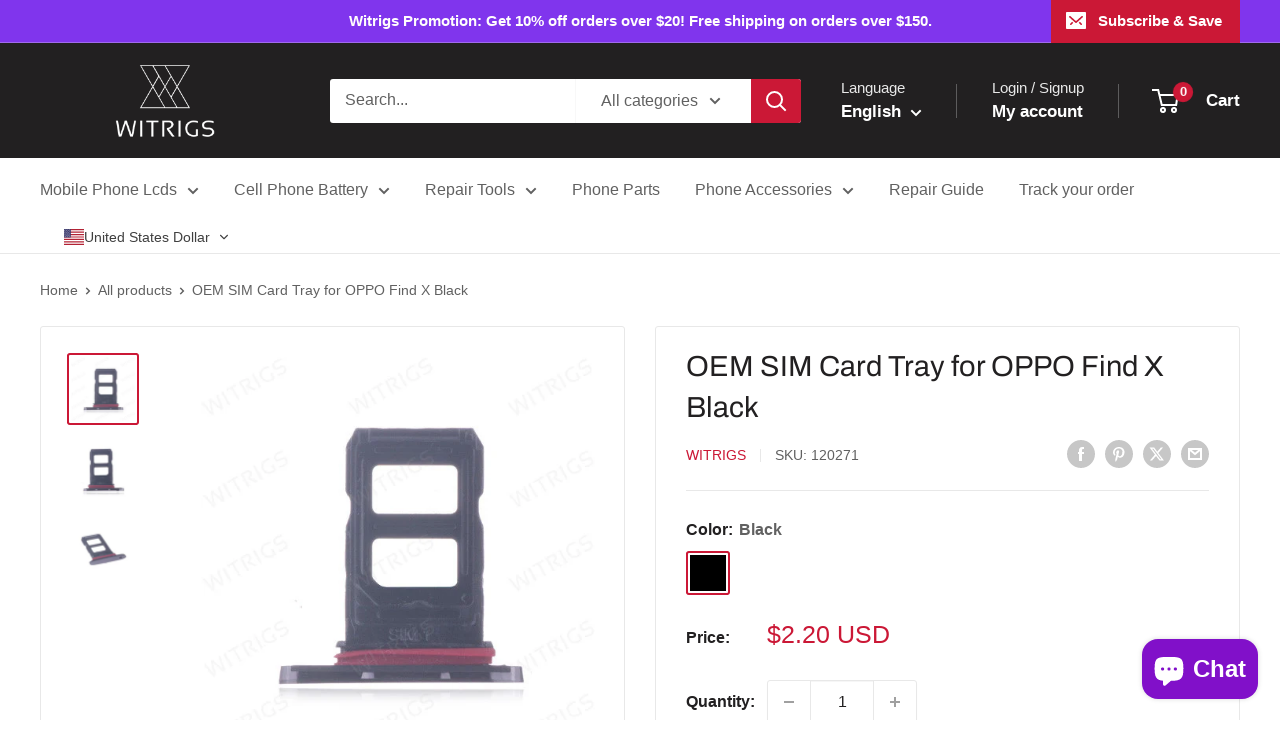

--- FILE ---
content_type: text/html; charset=utf-8
request_url: https://sapi.negate.io/script
body_size: -384
content:
cTxHuWRv1rfujEvPEGYftLz7sWSi1b/xVvww6kHHccYXOUEhXEn3u3SSzSvPXNeYjfX21XaK2UNla/9X9QOayU4=

--- FILE ---
content_type: image/svg+xml
request_url: https://app.gelacy.app/flags/ht.svg
body_size: 25580
content:
<svg xmlns="http://www.w3.org/2000/svg" width="1000" height="600"><path d="M0 0h1000v600H0z" fill="#d21034"/><path d="M0 0h1000v300H0z" fill="#00209f"/><path d="M405.172 222.414h189.656v155.172H405.172z" fill="#fff" stroke="none" stroke-width=".183"/><path d="M499.613 332.116v.085c-4.078.43-47.874 5.227-59.775 14.11-12.48 9.316-34.666 19.076-34.666 19.076v11.978h189.656v-11.978s-22.186-9.76-34.666-19.075c-11.9-8.884-55.696-13.68-59.774-14.111v-.085l-.388.042-.387-.042z" fill="#016a16"/><g fill="red" stroke="#000"><path d="M455.739 112.399c-.607-1.578-5.583-1.457-9.467-.243-3.884 1.213-6.068.85-14.443.97-8.374.122-13.108 2.064-13.836 2.307-.728.242-13.35 6.432-18.205 8.01-4.855 1.578-9.467 0-9.467 0s5.583 5.462 13.472 1.092c0 0-6.554 3.641-10.802 4.127 0 0 6.34 1.329 11.697-.986.48-.207.952-.444 1.411-.713 3.354-1.667 6.343-2.96 9.042-3.963 15.357-5.712 21.33-2.075 31.86-4.776" fill="#fff" stroke-width=".3" transform="matrix(.86366 0 0 .84072 74.329 265.057)"/><path d="M455.711 112.166c-.72 1.395-4.85.613-7.504 1.477.64.562 2.462 1.55 7.587 2.53.85-3.19-.083-4.007-.083-4.007z" fill="#fff" stroke-width=".312" transform="matrix(.86366 0 0 .84072 74.329 265.057)"/><path d="M414.554 122.707c-4.932 1.667-7.314 3.202-10.013 4.206m9.406-5.13c-4.28 1.52-6.738 2.98-9.363 3.992m8.756-4.915c-3.628 1.374-6.161 2.757-8.714 3.776m8.108-4.7c-2.977 1.228-5.585 2.535-8.065 3.562m7.458-4.485a292.844 292.844 0 01-7.415 3.347" fill="none" stroke-width=".3" transform="matrix(.86366 0 0 .84072 74.329 265.057)"/><path d="M420.336 120.264s6.907-2.086 12.251-1.434m-11.47.13s6.485-1.825 12.187-1.336m-11.404.033s6.06-1.564 12.12-1.238m-11.338-.066s5.637-1.303 12.056-1.14m-11.274-.163s5.213-1.043 11.99-1.043" fill="none" stroke-width=".265" transform="matrix(.86366 0 0 .84072 74.329 265.057)"/><path d="M441.841 113.877s3.117-.76 6.25-1.213c2.67-.386 5.353-.55 6.132.17M441.255 114.985s3.64-.407 6.577-1.138M440.668 116.093s4.165-.054 6.905-1.063M440.082 117.2s4.689.3 7.232-.987M439.491 118.203s5.22.582 7.568-.815" fill="none" stroke-width=".3" transform="matrix(.86366 0 0 .84072 74.329 265.057)"/></g><g stroke="#000"><path d="M1763.447 81.89l28.522 60.303 6.52-3.26 50.929 96.159.408-16.297-48.308-85.025 2.265-1.762-3.258-3.668-1.58.902-.05-.088s-3.26-.406-3.667.817z" transform="matrix(.2285 0 0 .22244 73.827 264.547)" fill="#f1b517" stroke-width="1.228"/><path d="M1763.447 81.89l28.522 60.303 6.52-3.26-3.436-9.23zm57.778 86.565c-1.658.6-4.125 1.578-5.723 2.6l7.031 13.277c1.165-.865 3.418-2.33 5.697-2.615a.782.782 0 00.424-.184z" transform="matrix(.2285 0 0 .22244 73.827 264.547)" fill="#fff" stroke-width=".567"/><path d="M1800.525 128.34l-1.47.84 2.513 4.55 2.215-1.722z" transform="matrix(.2285 0 0 .22244 73.827 264.547)" fill="none"/><path transform="matrix(.2285 0 0 .22244 73.827 264.547)" d="M1763.447 81.89l28.522 60.303 6.52-3.26 50.929 96.159.408-16.297-48.308-85.025 2.265-1.762-3.258-3.668-1.58.902-.05-.088s-3.26-.406-3.667.817z" fill="none" stroke-width="1.228"/><g><path d="M1763.447 81.89l28.522 60.303 6.52-3.26 50.929 96.159.408-16.297-48.308-85.025 2.265-1.762-3.258-3.668-1.58.902-.05-.088s-3.26-.406-3.667.817z" transform="matrix(.22737 .02218 -.02279 .22133 81.951 220.458)" fill="#f1b517" stroke-width="1.228"/><path d="M1763.447 81.89l28.522 60.303 6.52-3.26-3.436-9.23z" transform="matrix(.22737 .02218 -.02279 .22133 81.951 220.458)" fill="#fff" stroke-width=".567"/><path d="M1800.525 128.34l-1.47.84 2.513 4.55 2.215-1.722z" transform="matrix(.22737 .02218 -.02279 .22133 81.951 220.458)" fill="none"/><path transform="matrix(.22737 .02218 -.02279 .22133 81.951 220.458)" d="M1763.447 81.89l28.522 60.303 6.52-3.26 50.929 96.159.408-16.297-48.308-85.025 2.265-1.762-3.258-3.668-1.58.902-.05-.088s-3.26-.406-3.667.817z" fill="none" stroke-width="1.228"/><path d="M471.5 15.643l5.917 16.628 1.803-.686-.661-2.52z" fill="#fff" stroke-width=".15" transform="matrix(.86366 0 0 .84072 73.827 264.547)"/><path d="M480.036 28.85l-.41.182.542 1.265.628-.395z" fill="none" stroke-width=".265" transform="matrix(.86366 0 0 .84072 73.827 264.547)"/><path d="M1824.676 136.95c-1.97.54-3.731 1.78-5.082 2.95l5.412 13.272c1.624-1.002 3.76-1.909 5.69-2.627z" transform="matrix(.2285 0 0 .22244 73.827 264.547)" fill="#fff" stroke-width=".567"/><path d="M471.5 15.643l5.917 16.628 1.803-.686 10.87 26.659.538-4.28-10.474-23.658.642-.404-.76-1.052-.44.196-.011-.025s-.847-.192-.987.119z" fill="none" stroke-width=".325" transform="matrix(.86366 0 0 .84072 73.827 264.547)"/></g><g><path transform="matrix(.22512 .03815 -.03919 .21915 92.815 190.773)" d="M1763.447 81.89l28.522 60.303 6.52-3.26 50.929 96.159.408-16.297-48.308-85.025 2.265-1.762-3.258-3.668-1.58.902-.05-.088s-3.26-.406-3.667.817z" fill="#f1b517" stroke-width="1.228"/><path transform="matrix(.22512 .03815 -.03919 .21915 92.815 190.773)" d="M1763.447 81.89l28.522 60.303 6.52-3.26-3.436-9.23z" fill="#fff" stroke-width=".567"/><path transform="matrix(.22512 .03815 -.03919 .21915 92.815 190.773)" d="M1800.525 128.34l-1.47.84 2.513 4.55 2.215-1.722z" fill="none"/><path d="M1763.447 81.89l28.522 60.303 6.52-3.26 50.929 96.159.408-16.297-48.308-85.025 2.265-1.762-3.258-3.668-1.58.902-.05-.088s-3.26-.406-3.667.817z" transform="matrix(.22512 .03815 -.03919 .21915 92.815 190.773)" fill="none" stroke-width="1.228"/><path d="M471.5 15.643l5.917 16.628 1.803-.686-.661-2.52z" fill="#fff" stroke-width=".15" transform="matrix(.8614 .06088 -.06254 .83851 81.432 234.172)"/><path d="M480.036 28.85l-.41.182.542 1.265.628-.395z" fill="none" stroke-width=".265" transform="matrix(.8614 .06088 -.06254 .83851 81.432 234.172)"/><path transform="matrix(.22791 .0161 -.01655 .22186 81.432 234.172)" d="M1824.676 136.95c-1.97.54-3.731 1.78-5.082 2.95l5.412 13.272c1.624-1.002 3.76-1.909 5.69-2.627z" fill="#fff" stroke-width=".567"/><path d="M471.5 15.643l5.917 16.628 1.803-.686 10.87 26.659.538-4.28-10.474-23.658.642-.404-.76-1.052-.44.196-.011-.025s-.847-.192-.987.119z" fill="none" stroke-width=".325" transform="matrix(.8614 .06088 -.06254 .83851 81.432 234.172)"/></g></g><g transform="matrix(-.86366 0 0 .84072 925.67 265.057)"><path d="M522.648 69.814l-1.592 15.753-20.026-1.335z" fill="#d20014"/><path d="M561.11 52.433s-1.457 25.124-9.104 37.747l-31.193-4.613.85-15.293 39.446-26.823z" fill="#0a328c"/><path d="M531.908 13.848c-1.863.819-3.542.164-3.542.164s-.819 1.064 1.392 1.187c0 0 .88.082.287 1.065" fill="#0a328c" stroke="#000" stroke-width=".265"/><path d="M534.529 11.944s-3.337-2.723-5.446-2.56c-2.109.164-2.211.124-2.396.492-.184.369-.552 2.068.39 3.317.941 1.249 1.33.942 1.494.675.164-.266 1.494-1.044 4.013-.47" fill="#d20014" stroke="#000" stroke-width=".3"/><path d="M529.284 9.378c-.068 0-.135.001-.201.006-2.109.164-2.211.123-2.396.492-.127.254-.34 1.138-.154 2.072.314-.302.963-.588 2.304-.516 2.662.143 4.218 1.229 4.218 1.229l.263.188 1.21-.905s-3.131-2.555-5.244-2.566z" fill="#0a328c" stroke="#000" stroke-width=".15001685999999997"/><path d="M495.602 74.464l23.87-21.751c5.328 2.339 4.918 6.59 1.228 11.935l.111 5.355-19.52 13.608-5.355-1.338-.223-4.908zM496.33 60.457l14.628-18.85 3.7 8.211-1.156 7.748-17.461 16.421z" fill="#d20014"/><path d="M511.016 41.954s2.949 6.765 2.486 15.496l17.81-16.594 8.499-7.69-.174.115-1.098-5.319-.52-3.007-1.388.347v-1.734l-.232-1.504-1.214-2.37-.983-2.544-.231-2.14.462-2.544-.636.29z" fill="#0a328c"/><path d="M563.748 43.227s1.735 1.734 1.966 5.666c.231 3.932.174 6.65.174 6.65s-2.834 1.676-5.493.982c0 0 .462-1.156.52-2.775.058-1.62-.058-10.003-.058-10.003z" fill="#0a328c" stroke="#000" stroke-width=".265"/><path d="M562.13 43.747l-1.272.084c.003.16.114 8.315.057 9.919-.058 1.619-.52 2.775-.52 2.775.973.254 1.968.189 2.84.006.02-.315.338-5.12.282-7.638-.058-2.602-1.387-5.146-1.387-5.146z" fill="#d20014" stroke="#000" stroke-width=".15001685999999997"/><path d="M584.63 114.809c.532-1.384 1.969-1.703 1.969-1.703s.106-.107-.32-1.118c-.425-1.011-.213-1.756-.213-1.756.16-5.376-.372-6.813-.372-6.813.372 0 2.076 2.022 2.076 2.022-.054-5.11-7.612-7.505-7.612-7.505 2.768 7.026 1.704 7.825 1.704 7.825 1.756-.746 1.969-1.916 1.969-1.916.32 1.916.053 5.641.053 5.641s.107 1.757-1.543.905c-1.65-.851-8.304-4.045-8.304-4.045l-.692 1.384 9.155 4.258s1.33.586.958 1.597c-.372 1.011-.585 1.17-.585 1.17z" fill="#f1b517"/><path d="M583.884 109.486s.266-3.725-.053-5.641c0 0-.213 1.17-1.97 1.916 0 0 1.065-.799-1.703-7.825 0 0 7.558 2.396 7.612 7.505 0 0-1.704-2.022-2.076-2.022 0 0 .532 1.437.372 6.813" fill="none" stroke="#000" stroke-width=".3"/><path d="M584.63 114.809c.532-1.384 1.969-1.703 1.969-1.703s.106-.107-.32-1.118c-.425-1.011-.213-1.756-.213-1.756.16-5.376-.372-6.813-.372-6.813.372 0 2.076 2.022 2.076 2.022-.054-5.11-7.612-7.505-7.612-7.505 2.768 7.026 1.704 7.825 1.704 7.825 1.756-.746 1.969-1.916 1.969-1.916.32 1.916.053 5.641.053 5.641s.107 1.757-1.543.905c-1.65-.851-8.304-4.045-8.304-4.045l-.692 1.384 9.155 4.258s1.33.586.958 1.597c-.372 1.011-.585 1.17-.585 1.17" fill="none" stroke="#000" stroke-width=".15"/><path style="line-height:normal;font-variant-ligatures:normal;font-variant-position:normal;font-variant-caps:normal;font-variant-numeric:normal;font-variant-alternates:normal;font-feature-settings:normal;text-indent:0;text-align:start;text-decoration-line:none;text-decoration-style:solid;text-decoration-color:#000;text-transform:none;text-orientation:mixed;white-space:normal;shape-padding:0;isolation:auto;mix-blend-mode:normal;solid-color:#000;solid-opacity:1" d="M570.684 104.47c-.21 0-.63.048-.977.321a.984.984 0 00-.367.61c-.045.265.01.576.183.937.36.75 1.077 1.025 1.664 1.103a3.606 3.606 0 001.084-.023l-.087-.441s-.434.085-.938.017c-.504-.067-1.037-.27-1.316-.851-.146-.305-.172-.52-.147-.668a.498.498 0 01.201-.328c.212-.167.59-.225.7-.225.184 0 .344-.03.644.121.3.15.73.497 1.303 1.277l.363-.267c-.598-.816-1.073-1.217-1.465-1.412-.391-.196-.71-.17-.845-.17z" color="#000" font-weight="400" font-family="sans-serif" overflow="visible" fill="#f1b517" stroke="#000" stroke-width=".15"/><path d="M571.376 109.274s.213-3.513 2.449-4.738c0 0 .532.054.585.48.053.425-2.076 4.151-2.076 4.151z" fill="#f1b517" stroke="#000" stroke-width=".15"/><path d="M571.629 108.879s.177-2.927 2.04-3.947c0 0 .443.044.488.4.044.354-1.73 3.458-1.73 3.458z" fill="#f1b517" stroke="#000" stroke-width=".125"/><circle r="2.391" cy="100.305" cx="551.147" fill="#f1b517" stroke="#000" stroke-width=".15" stroke-linecap="round"/><path d="M581.874 75.422s4.03.232 3.983 2.223c-.046 1.992-.648 3.937.695 4.308 1.343.37 4.122.37 4.817 1.111.694.741.694 1.575.694 1.575s-3.473-1.25-5.002-.37c-1.528.88-3.128-.51-3.38-.973-.557-1.02-.232-3.01-1.298-3.381-1.065-.37-4.446-.417-4.446-.417z" fill="#d20014"/><path d="M552.633 48.008c.63-10.867-1.26-23.623-1.26-23.623l-.158-1.89-32.6 31.183s2.209 3.313 1.882 16.534l2.528-1.73z" fill="#0a328c"/><path d="M552.633 48.008c.63-10.867-1.26-23.623-1.26-23.623l-.158-1.89" fill="none" stroke="#000" stroke-width=".265"/><g fill="#f1b517" stroke="#000"><path d="M543.911-1.2l-4.364 10.177s-1.269-1.29-2.296.048l-1.024 1.333m7.668-11.57l-8.424 7.187s1.607.83.635 2.207l-.968 1.374 1.089.802" stroke-width=".3"/><path stroke-width=".3" d="M532.89 7.305l5.994 4.385-1.573 2.15-5.994-4.384z"/><path stroke-width=".15" d="M533.023 7.966l5.19 3.797-1.035 1.417-5.19-3.797z"/></g><g fill="#f1b517" stroke="#000"><path d="M563.286 11.409l-5.922 9.356s-1.049-1.474-2.275-.316l-1.222 1.153m9.405-10.208l-9.457 5.761s1.456 1.074.278 2.28l-1.175 1.203.949.964" stroke-width=".3"/><path stroke-width=".3" d="M551.056 18.06l5.224 5.279-1.895 1.874-5.223-5.28z"/><path stroke-width=".15" d="M551.083 18.733l4.523 4.572-1.248 1.234-4.523-4.571z"/></g><g fill="#f1b517" stroke="#000"><path d="M575.896 32.689l-7.438 8.203s-.78-1.632-2.187-.701l-1.402.927m11.015-8.446l-10.304 4.055s1.25 1.308-.117 2.294l-1.363.984.769 1.113" stroke-width=".3"/><path stroke-width=".3" d="M562.707 37.145l4.242 6.097-2.188 1.522-4.242-6.097z"/><path stroke-width=".15" d="M562.618 37.814l3.673 5.279-1.441 1.002-3.673-5.279z"/></g><path style="line-height:normal;font-variant-ligatures:normal;font-variant-position:normal;font-variant-caps:normal;font-variant-numeric:normal;font-variant-alternates:normal;font-feature-settings:normal;text-indent:0;text-align:start;text-decoration-line:none;text-decoration-style:solid;text-decoration-color:#000;text-transform:none;text-orientation:mixed;white-space:normal;shape-padding:0;isolation:auto;mix-blend-mode:normal;solid-color:#000;solid-opacity:1" d="M534.065 11.472l-37.87 48.098.59.463 37.87-48.098zM550.418 23.229L495.662 74.02l.51.551 54.756-50.795zM559.232 43.568L500.94 83.467l.424.619 58.293-39.898z" color="#000" font-weight="400" font-family="sans-serif" overflow="visible" fill="#f1b517" stroke="#000" stroke-width=".3"/><path d="M552.99 23.897s-5.495-1.05-6.833-.238 2.342.86 3.059.62l-1.386 1.387s-3.154-.765-3.68-3.728c-.525-2.963 1.577-2.963 2.055-2.915.478.048 3.25.478 6.786 4.874z" fill="#0a328c" stroke="#000" stroke-width=".265"/><path d="M545.101 20.784c-.604.18-1.059.604-.903 1.393 0 0 .239.908.478 1.386a.304.304 0 01.073-.084c.181.283.387.533.606.753a6.4 6.4 0 01.539-.177c-.068-.104-.003-.235.263-.396.149-.09.35-.156.587-.205.998-.383 2.491.014 2.806-.034l1.673.095s-4.98-3.07-6.122-2.73z" fill="#d20014" stroke="#000" stroke-width=".15"/><path d="M550.793 23.324s-6.125-1.831-6.125-.063" fill="none" stroke="#000" stroke-width=".15"/><path d="M552.99 23.897s-5.495-1.05-6.833-.238 2.342.86 3.059.62l-1.386 1.387s-3.154-.765-3.68-3.728c-.525-2.963 1.577-2.963 2.055-2.915.478.048 3.25.478 6.786 4.874z" fill="none" stroke="#000" stroke-width=".3"/><path d="M552.275 23.853c-.143.69-.301 1.596-.22 2.002 1.79 4.572 4.223 4.671 3.27 10.226l1.884-.053c.204-2.577-.203-5.018-.678-6.103-.237-.543-.763-1.187-1.339-1.815-.577-.627-1.204-1.237-1.645-1.712-.882-.95-.271-2.17-.271-2.17z" fill="#0a328c" stroke="#000" stroke-width=".15"/><path d="M551.106 23.414s-.332.874-.332 2.1c0 .613.083 1.313.332 2.037.249.723.46 1.44.633 2.233.347 1.588.542 3.487.587 6.38l2.998-.083c.954-5.555-1.48-5.654-3.269-10.226-.081-.406.077-1.312.22-2.002z" fill="#d20014" stroke="#000" stroke-width=".265"/><path d="M553.276 24.228s-.61 1.22.271 2.17c.441.475 1.068 1.085 1.645 1.712.576.628 1.102 1.272 1.34 1.815.474 1.085.88 3.526.677 6.103m0 0l-4.882.136c-.046-2.894-.242-4.793-.588-6.38a19.598 19.598 0 00-.633-2.233 6.261 6.261 0 01-.332-2.037c0-1.226.332-2.1.332-2.1l2.17.814" fill="none" stroke="#000" stroke-width=".3"/><path d="M553.886 36.096s.679-3.052-.881-5.764c-1.57-2.774-2.04-6.994-1.221-6.715" fill="none" stroke="#000" stroke-width=".15"/><path d="M548.427 80.397l-4.218 7.38-16.665 1.24-1.575.212s-2.434 5.738-5.137 6.503c-2.703.764-20.78 6.402-20.78 6.402l-.557-4.133 11.715-3.78s3.437-1.264 4.46-2.604c1.021-1.34 9.543-9.5 9.543-9.5z" fill="#f1b517" stroke="#000" stroke-width=".157"/><g stroke-width=".3" stroke="#000"><path d="M540.959 61.578l-24.223 40.371.514.309 24.223-40.371z" style="line-height:normal;font-variant-ligatures:normal;font-variant-position:normal;font-variant-caps:normal;font-variant-numeric:normal;font-variant-alternates:normal;font-feature-settings:normal;text-indent:0;text-align:start;text-decoration-line:none;text-decoration-style:solid;text-decoration-color:#000;text-transform:none;text-orientation:mixed;white-space:normal;shape-padding:0;isolation:auto;mix-blend-mode:normal;solid-color:#000;solid-opacity:1" color="#000" font-weight="400" font-family="sans-serif" overflow="visible" fill="#f1b517"/><path d="M540.471 63.209s.684.647 1.533-.389c.85-1.036 3.332-5.311 3.807-6.088.475-.778 1.087-1.425.28-1.944-.805-.518-1.935.13-2.864 2.073-.928 1.943-3.98 5.311-2.756 6.348z" fill="#fff"/></g><path d="M561.907 68.754c.905-.122 2.45 1.647 2.863 4.722.413 3.075.016 5.666-.889 5.787-.33.043-.7-.257-1.058-.858l-48.357 6.505-1.018-9.136 47.977-5.7c.156-1.177.028-1.257.482-1.32z" fill="#f1b517" stroke="#000" stroke-width=".15736518"/><path transform="matrix(-1.0402 .13993 .09807 .729 782.842 -6.227)" d="M262.965 61.762s-.206.664-.277 1.081m-.726-1.057s-.207.664-.277 1.082m-.727-1.057s-.206.664-.277 1.08m-.726-1.056s-.207.664-.277 1.081m-.727-1.057s-.206.664-.277 1.081m-.726-1.057s-.206.664-.277 1.082m-.726-1.057s-.207.664-.277 1.08m-.727-1.056s-.206.664-.277 1.081m-.726-1.057s-.207.664-.277 1.081m-.727-1.057s-.206.664-.277 1.081m-.726-1.056s-.207.664-.277 1.08m-.727-1.056s-.206.664-.277 1.081m-.726-1.057s-.207.664-.277 1.081m-.727-1.057s-.206.664-.277 1.081m-.726-1.056s-.206.664-.277 1.08m-.726-1.056s-.207.664-.277 1.081m-.727-1.057s-.206.664-.277 1.081m-.726-1.057s-.207.664-.277 1.081m-.727-1.057s-.206.665-.277 1.082m-.726-1.057s-.207.664-.277 1.08m-.727-1.056s-.206.664-.277 1.081m-.726-1.057s-.207.664-.277 1.081m-.727-1.057s-.206.665-.277 1.082m-.726-1.057s-.206.664-.277 1.08m-.726-1.056s-.207.664-.277 1.081m-.727-1.057s-.206.664-.277 1.081m-.726-1.057s-.207.665-.277 1.082m-.727-1.057s-.206.664-.277 1.08m-.726-1.056s-.207.664-.277 1.081m-.727-1.057s-.206.664-.277 1.081m-.726-1.057s-.207.665-.277 1.082m-.727-1.057s-.206.664-.277 1.08m-.726-1.056s-.206.664-.277 1.081m-.726-1.057s-.207.664-.277 1.081m-.727-1.057s-.206.665-.277 1.082m-.726-1.057s-.207.664-.277 1.08m-.727-1.056s-.206.664-.277 1.081m-.726-1.057s-.207.664-.277 1.081m-.727-1.057s-.206.665-.277 1.082m-.726-1.057s-.207.664-.277 1.08m-.727-1.056s-.206.664-.277 1.081m-.726-1.057s-.206.664-.277 1.081m-.726-1.057s-.207.665-.277 1.082m-.727-1.057s-.206.664-.277 1.08m-.726-1.056s-.207.664-.277 1.081" fill="#f4cf0e" stroke="#000" stroke-width=".15" stroke-linecap="round"/><path d="M563.078 73.084l-48.972 6.587M563.226 74.184l-48.972 6.588M563.374 75.284l-48.972 6.588M563.448 75.834l-48.972 6.588M563.522 76.384l-48.972 6.588M563.596 76.935l-48.972 6.587M563.67 77.485l-48.972 6.588M563.744 78.035l-48.972 6.588" fill="none" stroke="#000" stroke-width=".27798235000000004"/><path d="M554.628 70.105a1.544 5.091-4.009 011.895 4.982 1.544 5.091-4.009 01-1.19 5.175 1.544 5.091-4.009 01-.484-.216 1.544 5.091-4.009 00.68-4.825 1.544 5.091-4.009 00-1.409-4.766 1.544 5.091-4.009 01.508-.35zM520.381 74.712a1.544 5.091-4.009 011.894 4.982 1.544 5.091-4.009 01-1.189 5.175 1.544 5.091-4.009 01-.485-.216 1.544 5.091-4.009 00.682-4.825 1.544 5.091-4.009 00-1.41-4.766 1.544 5.091-4.009 01.508-.35z" fill="#f1b517" stroke="#000" stroke-width=".1573485" stroke-linecap="round"/><path d="M513.207 78.799l-2.731-.184s-1.677.576-1.78 1.292c-.105.715-.163 1.776-.025 2.058.139.282 3.323.856 4.44-.147z" fill="#f1b517" stroke="#000" stroke-width=".1573485"/><path d="M508.696 79.906c1.092.268 3.02.16 4.476.02l-.06 1.892c-1.118 1.002-4.302.429-4.44.147-.139-.282-.08-1.343.023-2.058v-.001z"/><path d="M513.714 75.526a1.073 4.923-3.743 01.333.2 1.07 5.213-3.989 00-.177 4.388 1.07 5.213-3.989 00.947 4.653 1.073 4.923-3.743 01-.45.584 1.073 4.923-3.743 01-1.395-4.818 1.073 4.923-3.743 01.742-5.007z" fill="#f1b517" stroke="#000" stroke-width=".15736518" stroke-linecap="round"/><g transform="matrix(-1 0 0 1 984.986 .741)"><path d="M443.728 74.86v.033c.553.125.965.615.965 1.207v8.27l-5.847-5.848a1.235 1.235 0 01-.172-1.535l-.024-.023-2.533 2.533.01.01a1.233 1.233 0 011.646.088l5.945 5.944h-8.465c-.592 0-1.082-.41-1.207-.963h-.033v3.582h.014c.069-.62.586-1.102 1.226-1.102h8.408l-5.985 5.985a1.236 1.236 0 01-1.536.172l-.023.024 2.533 2.533.01-.01a1.233 1.233 0 01.088-1.646l5.945-5.945v8.464c0 .592-.412 1.082-.965 1.208v.033h3.583v-.014a1.233 1.233 0 01-1.102-1.227V88.03l6.083 6.084c.453.452.478 1.158.088 1.646l.01.01 2.534-2.533-.024-.024a1.235 1.235 0 01-1.536-.172l-5.985-5.985h8.407c.64 0 1.157.481 1.226 1.102h.014v-3.582h-.033a1.235 1.235 0 01-1.207.963h-8.464l5.945-5.944a1.233 1.233 0 011.646-.088l.01-.01-2.534-2.533-.023.023c.303.48.247 1.117-.171 1.535l-5.986 5.986V76.1c0-.64.481-1.157 1.102-1.226v-.014z" fill="#f1b517" stroke="#000" stroke-width=".15001685999999997" stroke-linecap="round"/><circle r="2.282" cy="86.476" cx="445.451" fill="#f1b517" stroke="#000" stroke-width=".15" stroke-linecap="round"/><path d="M445.45 71.277a15.09 15.09 0 00-15.089 15.09 15.09 15.09 0 0015.09 15.09 15.09 15.09 0 0015.09-15.09 15.09 15.09 0 00-15.09-15.09zm0 3.84a11.25 11.25 0 0111.25 11.25 11.25 11.25 0 01-11.25 11.25 11.25 11.25 0 01-11.25-11.25 11.25 11.25 0 0111.25-11.25z" fill="#f1b517" stroke="#000" stroke-width=".15001685999999997" stroke-linecap="round"/><circle cx="445.451" cy="73.138" r=".482"/><circle r=".482" cy="99.458" cx="445.451"/><g transform="rotate(45 445.451 86.298)"><circle r=".482" cy="73.138" cx="445.451"/><circle cx="445.451" cy="99.458" r=".482"/></g><g transform="scale(-1 1) rotate(45 0 -989.117)"><circle cx="445.451" cy="73.138" r=".482"/><circle r=".482" cy="99.458" cx="445.451"/></g><g transform="rotate(90 359.153 0)"><circle r=".482" cy="73.138" cx="445.451"/><circle cx="445.451" cy="99.458" r=".482"/></g><g transform="scale(1 -1) rotate(-67.935 317.352 0)"><circle cx="445.451" cy="73.138" r=".482"/><circle r=".482" cy="99.458" cx="445.451"/></g><g transform="rotate(113.391 445.451 86.298)"><circle r=".482" cy="73.138" cx="445.451"/><circle cx="445.451" cy="99.458" r=".482"/></g><g transform="rotate(23.078 445.451 86.298)"><circle cx="445.451" cy="73.138" r=".482"/><circle r=".482" cy="99.458" cx="445.451"/></g><g transform="scale(-1 1) rotate(23.078 0 -2095.581)"><circle r=".482" cy="73.138" cx="445.451"/><circle cx="445.451" cy="99.458" r=".482"/></g></g><circle cx="556.963" cy="100.305" r="2.391" fill="#f1b517" stroke="#000" stroke-width=".15" stroke-linecap="round"/><path d="M498.222 68.61s5.88 2.533 6.386-1.826c0 0 3.548 4.46-1.317 7.3 0 0 2.23-3.549-5.069-3.954 0 0-1.014.101-.912-.71.101-.81.912-.81.912-.81z" fill="#fff" stroke="#000" stroke-width=".15"/><path d="M497.303 69.56c.833.074 2.733.284 5.684.874 1.31.262 2.226.1 2.87-.239.008 1.29-.572 2.725-2.567 3.888 0 0 2.23-3.548-5.068-3.953 0 0-.892.089-.919-.57z"/><path d="M500.814 68.572l.494.074-2.027 13.584-.495-.074z" style="line-height:normal;font-variant-ligatures:normal;font-variant-position:normal;font-variant-caps:normal;font-variant-numeric:normal;font-variant-alternates:normal;font-feature-settings:normal;text-indent:0;text-align:start;text-decoration-line:none;text-decoration-style:solid;text-decoration-color:#000;text-transform:none;text-orientation:mixed;white-space:normal;shape-padding:0;isolation:auto;mix-blend-mode:normal;solid-color:#000;solid-opacity:1" color="#000" font-weight="400" font-family="sans-serif" overflow="visible" fill="#fff" stroke="#000" stroke-width=".15"/><path d="M500.615 68.543l.89.133-.408 2.736-.89-.133z" style="line-height:normal;font-variant-ligatures:normal;font-variant-position:normal;font-variant-caps:normal;font-variant-numeric:normal;font-variant-alternates:normal;font-feature-settings:normal;text-indent:0;text-align:start;text-decoration-line:none;text-decoration-style:solid;text-decoration-color:#000;text-transform:none;text-orientation:mixed;white-space:normal;shape-padding:0;isolation:auto;mix-blend-mode:normal;solid-color:#000;solid-opacity:1" color="#000" font-weight="400" font-family="sans-serif" overflow="visible" fill="#fff" stroke="#000" stroke-width=".15"/><g transform="matrix(-1 0 0 1 984.545 0)" stroke="#000" stroke-width=".15"><ellipse ry="1.681" rx="3.569" cy="104.751" cx="472.443" fill="#fff"/><g fill="#f1b517"><path d="M472.761 84.818c-.33-.016-.648.039-.736.236-.175.396.352.483.352.483v2.24c0 .703-.571 11.287-.835 13.35a7.687 7.687 0 01-.467 1.851s-2.52.302-2.387 1.444c.131 1.141 1.493 1.896 3.777 1.844 2.815-.064 3.601-.659 3.733-1.361.132-.703-.659-1.361-1.845-1.581l-.614-3.514s.131.527 1.756.176c1.625-.351 1.581-2.81 1.581-2.81s.044-7.38-.044-8.74c-.087-1.362-.834-2.02-1.888-2.416-.835-.132-1.406.044-1.493.527-.088.483-.308.615-.44.44-.131-.176 0-1.494 0-1.494s.615-.307.352-.483c-.132-.088-.472-.175-.802-.192zm2.12 2.52l.57.307.176 1.581v7.993l-.088.527-.747.615-.834-.176-.44-.527-.307-7.158-.087-2.284 1.054-.702z" stroke-width=".15001685999999997"/><path d="M474.573 104.158s-.966-2.46-1.186-8.915c-.22-6.456-.307-6.983 0-7.29.307-.308 1.186-.835 1.713-.527.527.307.395.395.483 1.493.088 1.098.088 8.212.088 8.212s-.264 1.186-.923 1.142c-.658-.044-1.141-.307-1.23-.79" fill="none"/></g><path d="M470.357 104.29s.922-1.098 1.185-3.162c.264-2.064.835-12.648.835-13.351v-2.24" fill="none"/></g><g fill="#fff" stroke="#000"><path d="M524.804 96.618s-3.224.095-4.267 2.087c-1.043 1.991-.474 3.888.759 4.647 1.232.758 3.888 1.327 5.12.569 1.233-.76 2.087-3.225.664-3.51-1.422-.284-3.793-.758-3.508-1.706.284-.949 1.517-.949 1.517-.949z" stroke-width=".265"/><path transform="matrix(.98736 -.15849 .21856 .97582 0 0)" stroke-width=".15" d="M491.59 178.412h.597v2.147h-.597z"/></g><path style="line-height:normal;font-variant-ligatures:normal;font-variant-position:normal;font-variant-caps:normal;font-variant-numeric:normal;font-variant-alternates:normal;font-feature-settings:normal;text-indent:0;text-align:start;text-decoration-line:none;text-decoration-style:solid;text-decoration-color:#000;text-transform:none;text-orientation:mixed;white-space:normal;shape-padding:0;isolation:auto;mix-blend-mode:normal;solid-color:#000;solid-opacity:1" d="M570.121 86.252l-13.617 7.086.072.138.958.173 12.934-6.733z" color="#000" font-weight="400" font-family="sans-serif" overflow="visible" fill="#fff" stroke="#000" stroke-width=".3"/><path style="line-height:normal;font-variant-ligatures:normal;font-variant-position:normal;font-variant-caps:normal;font-variant-numeric:normal;font-variant-alternates:normal;font-feature-settings:normal;text-indent:0;text-align:start;text-decoration-line:none;text-decoration-style:solid;text-decoration-color:#000;text-transform:none;text-orientation:mixed;white-space:normal;shape-padding:0;isolation:auto;mix-blend-mode:normal;solid-color:#000;solid-opacity:1" d="M570.523 86.586l-7.673 13.586 1.245-.68 7.083-12.539z" color="#000" font-weight="400" font-family="sans-serif" overflow="visible" fill="#fff" stroke="#000" stroke-width=".3"/><path style="line-height:normal;font-variant-ligatures:normal;font-variant-position:normal;font-variant-caps:normal;font-variant-numeric:normal;font-variant-alternates:normal;font-feature-settings:normal;text-indent:0;text-align:start;text-decoration-line:none;text-decoration-style:solid;text-decoration-color:#000;text-transform:none;text-orientation:mixed;white-space:normal;shape-padding:0;isolation:auto;mix-blend-mode:normal;solid-color:#000;solid-opacity:1" d="M583.64 73.375a.375.375 0 00-.004 0 .375.375 0 00-.258.114l-12.924 12.83a.375.375 0 10.53.53l12.704-12.611v-.86a.375.375 0 00-.049-.003z" color="#000" font-weight="400" font-family="sans-serif" overflow="visible"/><path style="line-height:normal;font-variant-ligatures:normal;font-variant-position:normal;font-variant-caps:normal;font-variant-numeric:normal;font-variant-alternates:normal;font-feature-settings:normal;text-indent:0;text-align:start;text-decoration-line:none;text-decoration-style:solid;text-decoration-color:#000;text-transform:none;text-orientation:mixed;white-space:normal;shape-padding:0;isolation:auto;mix-blend-mode:normal;solid-color:#000;solid-opacity:1" d="M572.558 84.398a.375.375 0 00-.257.114L559.47 97.249l1.123-.057 12.235-12.147a.375.375 0 00-.27-.647z" color="#000" font-weight="400" font-family="sans-serif" overflow="visible" fill="#fff" stroke="#000" stroke-width=".3" stroke-linecap="round"/><circle cx="523.951" cy="109.883" r="2.391" fill="#f1b517" stroke="#000" stroke-width=".15" stroke-linecap="round"/><circle r="2.391" cy="105.094" cx="529.652" fill="#f1b517" stroke="#000" stroke-width=".15" stroke-linecap="round"/><circle cx="538.432" cy="105.664" r="2.391" fill="#f1b517" stroke="#000" stroke-width=".15" stroke-linecap="round"/><circle r="2.391" cy="109.313" cx="545.104" fill="#f1b517" stroke="#000" stroke-width=".15" stroke-linecap="round"/><circle cx="550.919" cy="109.313" r="2.391" fill="#f1b517" stroke="#000" stroke-width=".15" stroke-linecap="round"/><circle r="2.391" cy="109.313" cx="556.735" fill="#f1b517" stroke="#000" stroke-width=".15" stroke-linecap="round"/><circle cx="562.55" cy="109.313" r="2.391" fill="#f1b517" stroke="#000" stroke-width=".15" stroke-linecap="round"/><circle r="2.391" cy="104.866" cx="548.069" fill="#f1b517" stroke="#000" stroke-width=".15" stroke-linecap="round"/><circle cx="553.884" cy="104.866" r="2.391" fill="#f1b517" stroke="#000" stroke-width=".15" stroke-linecap="round"/><circle r="2.391" cy="104.866" cx="559.699" fill="#f1b517" stroke="#000" stroke-width=".15" stroke-linecap="round"/><path d="M535.734 13.089s-.187 1.876 1.408 3.002 3.471 2.346 4.222 5.536c.75 3.19.187 2.815.187 2.815l-4.972.844s.563-2.252-.657-4.034c-1.22-1.783-3.002-6.943-1.314-9.007z" fill="#d20014" stroke="#000" stroke-width=".3"/><path d="M535.576 12.97c-.296.726-.815 2.451.346 3.684 1.501 1.595 2.908 2.346 3.471 4.504.337 1.292.561 2.622.697 3.531l1.461-.248s.563.376-.187-2.814-2.627-4.41-4.222-5.535c-1.595-1.126-1.408-3.003-1.408-3.003z" fill="#0a328c" stroke="#000" stroke-width=".15001685999999997"/><path d="M534.984 12.15s-.939 2.159.094 4.317c1.032 2.158 2.064 3.19 2.627 4.597.563 1.407 0 2.72.656 3.753" fill="none" stroke="#000" stroke-width=".15"/><path style="line-height:normal;font-variant-ligatures:normal;font-variant-position:normal;font-variant-caps:normal;font-variant-numeric:normal;font-variant-alternates:normal;font-feature-settings:normal;text-indent:0;text-align:start;text-decoration-line:none;text-decoration-style:solid;text-decoration-color:#000;text-transform:none;text-orientation:mixed;white-space:normal;shape-padding:0;isolation:auto;mix-blend-mode:normal;solid-color:#000;solid-opacity:1" d="M573.904 106.957a.2.2 0 10.063.395s3.398-.534 5.924 2.04a.2.2 0 10.285-.279c-2.671-2.722-6.272-2.156-6.272-2.156z" color="#000" font-weight="400" font-family="sans-serif" overflow="visible" fill="#fff" stroke="#000" stroke-width=".15" stroke-linecap="round"/><path style="line-height:normal;font-variant-ligatures:normal;font-variant-position:normal;font-variant-caps:normal;font-variant-numeric:normal;font-variant-alternates:normal;font-feature-settings:normal;text-indent:0;text-align:start;text-decoration-line:none;text-decoration-style:solid;text-decoration-color:#000;text-transform:none;text-orientation:mixed;white-space:normal;shape-padding:0;isolation:auto;mix-blend-mode:normal;solid-color:#000;solid-opacity:1" d="M579.832 110.797s-.007.534.43 1.047c.436.512 1.302 1.005 2.963 1.056l.011-.4c-1.587-.049-2.319-.504-2.67-.916-.35-.412-.334-.777-.334-.777z" color="#000" font-weight="400" font-family="sans-serif" overflow="visible" fill="#fff" stroke="#000" stroke-width=".15"/><path d="M584.63 114.809c.532-1.384 1.969-1.703 1.969-1.703s.106-.107-.32-1.118c-.425-1.011-.213-1.756-.213-1.756.16-5.376-.372-6.813-.372-6.813.372 0 2.076 2.022 2.076 2.022-.054-5.11-7.612-7.505-7.612-7.505 2.768 7.026 1.704 7.825 1.704 7.825 1.756-.746 1.969-1.916 1.969-1.916.32 1.916.053 5.641.053 5.641s.107 1.757-1.543.905c-.883-.455-5.162-2.53-5.162-2.53l-.408 1.462 5.73 2.665s1.33.586.957 1.597c-.372 1.011-.585 1.17-.585 1.17z" fill="#f1b517"/><path style="line-height:normal;font-variant-ligatures:normal;font-variant-position:normal;font-variant-caps:normal;font-variant-numeric:normal;font-variant-alternates:normal;font-feature-settings:normal;text-indent:0;text-align:start;text-decoration-line:none;text-decoration-style:solid;text-decoration-color:#000;text-transform:none;text-orientation:mixed;white-space:normal;shape-padding:0;isolation:auto;mix-blend-mode:normal;solid-color:#000;solid-opacity:1" d="M574.839 106.91c.068.127.136.26.206.404.095.004.195.01.3.018a13.166 13.166 0 00-.202-.412 8.294 8.294 0 00-.304-.01zm1.013.08c.047.132.093.268.14.418.095.016.194.037.292.057a12.51 12.51 0 00-.138-.43 8.167 8.167 0 00-.294-.046zm1.092.226c.024.137.047.28.068.434.091.028.183.059.276.092-.02-.155-.04-.3-.063-.438-.095-.03-.188-.062-.28-.088zm1.092.398c-.003.14-.007.284-.015.437.086.041.172.085.258.132a12.7 12.7 0 00.02-.437c-.088-.045-.176-.092-.264-.132zm1.006.56c-.028.136-.058.276-.092.42.077.054.155.111.232.17.036-.147.065-.286.095-.425a7.103 7.103 0 00-.235-.164zM580.476 111.465l-.19.404c.06.067.127.133.201.198l.178-.38c-.034-.035-.07-.07-.098-.103a1.608 1.608 0 01-.09-.119zm.544.498l-.05.434c.077.042.163.081.252.12l.048-.417a2.541 2.541 0 01-.25-.137zm.633.29l.08.44a5 5 0 00.28.067l-.077-.427a4.032 4.032 0 01-.283-.08zm.566.144l.186.43c.1.014.199.029.306.039l-.185-.425c-.105-.013-.212-.027-.307-.044z" color="#000" font-weight="400" font-family="sans-serif" overflow="visible"/><path d="M560.742 38.89s-3.007-1.445-3.7-.231c-.695 1.214-.984 3.642 0 5.088 0 0 4.278.52 6.475-.231l.29-.174z" fill="#0a328c" stroke="#000" stroke-width=".3"/><path d="M557.76 40.215c-.477-.01-.934.138-1.295.307-.147 1.11-.02 2.348.576 3.225 0 0 3.788.46 6.066-.112-1.096-.344-2.984-2.154-4.273-3.068a1.896 1.896 0 00-1.074-.352z" fill="#d20014" stroke="#000" stroke-width=".15001685999999997"/><path d="M556.463 42.648s1.445-.983 3.758.058c2.313 1.04 2.313.867 2.313.867" fill="none" stroke="#000" stroke-width=".15"/><path d="M560.742 38.89s-3.007-1.445-3.7-.231c-.695 1.214-.984 3.642 0 5.088 0 0 4.278.52 6.475-.231l.29-.174z" fill="none" stroke="#000" stroke-width=".3"/><path d="M561.609 43.805s.462 1.966.578 6.07c.116 4.106-.752 6.881-1.098 6.824" fill="none" stroke="#000" stroke-width=".15"/><path d="M563.748 43.227s1.735 1.734 1.966 5.666c.231 3.932.174 6.65.174 6.65s-2.834 1.676-5.493.982c0 0 .462-1.156.52-2.775.058-1.62-.058-10.003-.058-10.003" fill="none" stroke="#000" stroke-width=".265"/><path d="M537.903 24.955s1.387 5.725 1.56 8.384" fill="none" stroke="#000" stroke-width=".3"/><path d="M527.158 13.193s1.413-1.925 5.59-.246" fill="none" stroke="#000" stroke-width=".15"/></g><path d="M499.143-5.188l.824-27.052 3.845-2.06 1.099 29.112z" fill="#016a16" stroke="#000" stroke-width=".287" transform="matrix(.79646 0 0 .7753 100.072 273.796)"/><path d="M500.72-56.993s-.372 0-.99-.62c-.62-.618-.99-.618-.496-1.485.495-.866 1.114-1.98 3.219-1.857 2.104.124 3.714.248 4.456 2.476.743 2.228.99 8.17.372 10.646-3.219-.124-8.047-2.723-8.79-4.456-.742-1.733 2.229-4.704 2.229-4.704z" fill="#0a328c" stroke="#000" stroke-width=".325" transform="matrix(.79646 0 0 .7753 100.072 273.796)"/><g stroke="#000"><path transform="matrix(-.2285 0 0 .22244 925.38 264.547)" d="M1763.447 81.89l28.522 60.303 6.52-3.26 50.929 96.159.408-16.297-48.308-85.025 2.265-1.762-3.258-3.668-1.58.902-.05-.088s-3.26-.406-3.667.817z" fill="#f1b517" stroke-width="1.228"/><path transform="matrix(-.2285 0 0 .22244 925.38 264.547)" d="M1763.447 81.89l28.522 60.303 6.52-3.26-3.436-9.23zm57.778 86.565c-1.658.6-4.125 1.578-5.723 2.6l7.031 13.277c1.165-.865 3.418-2.33 5.697-2.615a.782.782 0 00.424-.184z" fill="#fff" stroke-width=".567"/><path transform="matrix(-.2285 0 0 .22244 925.38 264.547)" d="M1800.525 128.34l-1.47.84 2.513 4.55 2.215-1.722z" fill="none"/><path d="M1763.447 81.89l28.522 60.303 6.52-3.26 50.929 96.159.408-16.297-48.308-85.025 2.265-1.762-3.258-3.668-1.58.902-.05-.088s-3.26-.406-3.667.817z" transform="matrix(-.2285 0 0 .22244 925.38 264.547)" fill="none" stroke-width="1.228"/><g><path transform="matrix(-.22737 .02218 .02279 .22133 917.255 220.458)" d="M1763.447 81.89l28.522 60.303 6.52-3.26 50.929 96.159.408-16.297-48.308-85.025 2.265-1.762-3.258-3.668-1.58.902-.05-.088s-3.26-.406-3.667.817z" fill="#f1b517" stroke-width="1.228"/><path transform="matrix(-.22737 .02218 .02279 .22133 917.255 220.458)" d="M1763.447 81.89l28.522 60.303 6.52-3.26-3.436-9.23z" fill="#fff" stroke-width=".567"/><path transform="matrix(-.22737 .02218 .02279 .22133 917.255 220.458)" d="M1800.525 128.34l-1.47.84 2.513 4.55 2.215-1.722z" fill="none"/><path d="M1763.447 81.89l28.522 60.303 6.52-3.26 50.929 96.159.408-16.297-48.308-85.025 2.265-1.762-3.258-3.668-1.58.902-.05-.088s-3.26-.406-3.667.817z" transform="matrix(-.22737 .02218 .02279 .22133 917.255 220.458)" fill="none" stroke-width="1.228"/><path d="M471.5 15.643l5.917 16.628 1.803-.686-.661-2.52z" fill="#fff" stroke-width=".15" transform="matrix(-.86366 0 0 .84072 925.38 264.547)"/><path d="M480.036 28.85l-.41.182.542 1.265.628-.395z" fill="none" stroke-width=".265" transform="matrix(-.86366 0 0 .84072 925.38 264.547)"/><path transform="matrix(-.2285 0 0 .22244 925.38 264.547)" d="M1824.676 136.95c-1.97.54-3.731 1.78-5.082 2.95l5.412 13.272c1.624-1.002 3.76-1.909 5.69-2.627z" fill="#fff" stroke-width=".567"/><path d="M471.5 15.643l5.917 16.628 1.803-.686 10.87 26.659.538-4.28-10.474-23.658.642-.404-.76-1.052-.44.196-.011-.025s-.847-.192-.987.119z" fill="none" stroke-width=".325" transform="matrix(-.86366 0 0 .84072 925.38 264.547)"/></g><g><path d="M1763.447 81.89l28.522 60.303 6.52-3.26 50.929 96.159.408-16.297-48.308-85.025 2.265-1.762-3.258-3.668-1.58.902-.05-.088s-3.26-.406-3.667.817z" transform="matrix(-.22512 .03815 .03919 .21915 906.391 190.773)" fill="#f1b517" stroke-width="1.228"/><path d="M1763.447 81.89l28.522 60.303 6.52-3.26-3.436-9.23z" transform="matrix(-.22512 .03815 .03919 .21915 906.391 190.773)" fill="#fff" stroke-width=".567"/><path d="M1800.525 128.34l-1.47.84 2.513 4.55 2.215-1.722z" transform="matrix(-.22512 .03815 .03919 .21915 906.391 190.773)" fill="none"/><path transform="matrix(-.22512 .03815 .03919 .21915 906.391 190.773)" d="M1763.447 81.89l28.522 60.303 6.52-3.26 50.929 96.159.408-16.297-48.308-85.025 2.265-1.762-3.258-3.668-1.58.902-.05-.088s-3.26-.406-3.667.817z" fill="none" stroke-width="1.228"/><path d="M471.5 15.643l5.917 16.628 1.803-.686-.661-2.52z" fill="#fff" stroke-width=".15" transform="matrix(-.8614 .06088 .06254 .83851 917.774 234.172)"/><path d="M480.036 28.85l-.41.182.542 1.265.628-.395z" fill="none" stroke-width=".265" transform="matrix(-.8614 .06088 .06254 .83851 917.774 234.172)"/><path d="M1824.676 136.95c-1.97.54-3.731 1.78-5.082 2.95l5.412 13.272c1.624-1.002 3.76-1.909 5.69-2.627z" transform="matrix(-.22791 .0161 .01655 .22186 917.774 234.172)" fill="#fff" stroke-width=".567"/><path d="M471.5 15.643l5.917 16.628 1.803-.686 10.87 26.659.538-4.28-10.474-23.658.642-.404-.76-1.052-.44.196-.011-.025s-.847-.192-.987.119z" fill="none" stroke-width=".325" transform="matrix(-.8614 .06088 .06254 .83851 917.774 234.172)"/></g></g><path d="M505.052-56.08s-2.6.496-2.475 1.734" fill="none" stroke="#000" stroke-width=".287" stroke-linecap="round" transform="matrix(.79646 0 0 .7753 100.072 273.796)"/><path d="M503.815-58.85s-2.971.743-3.962 3.342M502.453-58.479s-1.733 1.486-2.476.99" fill="none" stroke="#000" stroke-width=".287" transform="matrix(.79646 0 0 .7753 100.072 273.796)"/><path d="M499.532-54.898c-.114.004-.174.01-.174.01l-.344.097c-.495.846-.831 1.78-.522 2.502.053.123.128.251.22.383l.274-.136s5.695-.495 8.17 3.838l.149.259c.235-1.02.335-2.566.323-4.197-3.944-2.715-7.309-2.783-8.096-2.756z" fill="#d20014" stroke="#000" stroke-width=".287" transform="matrix(.79646 0 0 .7753 100.072 273.796)"/><path d="M506.167-54.718s-1.362.62-1.362 1.238" fill="none" stroke="#000" stroke-width=".287" stroke-linecap="round" transform="matrix(.79646 0 0 .7753 100.072 273.796)"/><path d="M495.559 5.491s1.67 54.99.304 75.65m-.304-75.65c-1.984-.304-5.308 0-5.308 0s-1.67 54.99-.304 75.65c0 0 3.628-.456 5.916 0" fill="#f1b517" stroke="#000" stroke-width=".3" transform="matrix(.87833 0 0 .8407 67.044 265.059)"/><path d="M499.835 271.807a65.098 65.098 0 00-2.254.049l-.005.222a66.84 66.84 0 014.804-.008l-.006-.222a66.163 66.163 0 00-2.539-.04zm-.025 1.619a68.616 68.616 0 00-2.273.044l-.005.224a71.53 71.53 0 014.892-.002l-.006-.223a70.694 70.694 0 00-2.608-.043zm-.025 1.62a78.726 78.726 0 00-2.292.04l-.006.222a77.035 77.035 0 014.982.004l-.006-.222a76.237 76.237 0 00-2.678-.044zm-.026 1.62a86 86 0 00-2.31.036l-.006.222a83.593 83.593 0 015.07.01l-.006-.223a82.797 82.797 0 00-2.748-.045zm-.948 1.625c-.515.005-.972.015-1.402.026l-.005.223a91.302 91.302 0 015.148.015l-.005-.223a91.814 91.814 0 00-3.736-.04zm-.023 1.618c-.52.004-.984.012-1.417.022-.003.071-.004.15-.006.223 1.36-.03 3.175-.042 5.225.02l-.005-.223a100.963 100.963 0 00-3.797-.042zm-.022 1.619c-.527.003-.997.01-1.433.018l-.006.223c1.37-.026 3.216-.034 5.302.026l-.006-.223a113.6 113.6 0 00-3.857-.044zm-.024 1.619c-.532.002-1.008.008-1.448.014l-.005.221c1.381-.02 3.256-.026 5.378.032l-.006-.222c-1.443-.039-2.78-.05-3.92-.045zm-.022 1.617c-.539 0-1.022.005-1.464.01-.003.083-.003.14-.005.224 1.392-.017 3.294-.018 5.454.036-.003-.083-.004-.14-.005-.224-1.47-.037-2.826-.048-3.98-.046zm-.022 1.62c-.543 0-1.031.002-1.476.006-.003.072-.003.149-.005.222 1.402-.012 3.33-.01 5.521.04l-.004-.222a177.502 177.502 0 00-4.036-.046zm-.024 1.617c-.547 0-1.039 0-1.485.002l-.005.223c1.41-.007 3.364 0 5.587.046l-.004-.223a221.775 221.775 0 00-4.093-.048zm-.022 1.62c-.625-.004-1.005 0-1.496 0l-.004.222c1.428-.002 3.301.003 5.652.047l-.005-.222a295.02 295.02 0 00-4.147-.048zm-1.525 1.614c-.002.073-.002.148-.003.222 1.433.003 3.329.013 5.708.05l-.004-.22a407.873 407.873 0 00-5.7-.052zm-.027 1.613c-.003.075-.003.148-.005.223 1.419.008 2.983.018 5.765.055l-.004-.222c-2.778-.037-4.34-.048-5.757-.056zm-.029 1.612l-.003.222 5.82.061-.004-.222-5.813-.061zm-.024 1.61c0 .075-.002.15-.003.224 1.42.022 3.026.044 5.868.066 0-.074-.003-.15-.004-.224-2.839-.021-4.443-.043-5.86-.065zm-.022 1.616c0 .074-.003.147-.004.222 1.453.027 3.426.058 5.913.069 0-.075-.002-.15-.003-.224-2.485-.01-4.455-.04-5.907-.067zm-.023 1.612c0 .075-.003.148-.003.223 1.456.033 3.446.068 5.958.07 0-.074-.003-.146-.003-.221-2.51-.003-4.498-.038-5.952-.072zm-.02 1.618l-.002.222c1.454.038 3.564.075 5.995.07l-.002-.223c-2.43.005-4.539-.03-5.991-.07zm-.016 1.613l-.002.223c1.457.045 3.578.084 6.027.07l-.002-.222c-2.448.014-4.568-.026-6.023-.07zm-.016 1.614c0 .075-.003.148-.003.222 1.46.051 3.593.094 6.06.071l-.002-.222c-2.466.023-4.598-.02-6.055-.07zm-.015 1.615v.222c1.465.057 3.597.108 6.087.076v-.224a118.69 118.69 0 01-6.085-.074zm-.008 1.613v.223c1.466.063 3.601.118 6.103.076v-.223c-2.502.042-4.639-.013-6.101-.076zm-.008 1.615v.223a91.3 91.3 0 006.12.076c0-.074 0-.148-.002-.222a90.99 90.99 0 01-6.118-.077zm-.008 1.614l-.002.223c1.468.076 3.61.138 6.136.076v-.223c-2.527.063-4.67 0-6.134-.076zm0 1.615v.223c1.467.081 3.604.148 6.132.075v-.222c-2.531.073-4.67.006-6.133-.076zm.002 1.616v.222c1.466.087 3.598.157 6.13.074v-.223a67.152 67.152 0 01-6.13-.073zm.003 1.614v.222a61.8 61.8 0 006.126.073v-.222a61.61 61.61 0 01-6.126-.073zm.01 1.617l.001.222c1.46.098 3.58.173 6.103.07l.002-.223a57.02 57.02 0 01-6.106-.07zm.014 1.616c0 .074 0 .149.002.223 1.456.103 3.56.18 6.074.067 0-.073 0-.148.002-.222-2.52.114-4.626.036-6.077-.068zm.013 1.617l.003.223c1.452.108 3.542.187 6.045.064l.002-.222c-2.51.123-4.603.043-6.05-.065zm.022 1.618c0 .074.002.148.004.222 1.445.112 3.516.192 5.999.061l.003-.222a46.244 46.244 0 01-6.006-.061zm.028 1.617l.005.224c1.437.116 3.483.196 5.94.057.003-.076.004-.148.005-.223-2.468.14-4.518.059-5.95-.058zm.035 1.62c.003.074.004.15.006.223a41.35 41.35 0 005.868.052c.003-.072.004-.149.005-.222a40.974 40.974 0 01-5.878-.053zm.045 1.621l.006.222a39.15 39.15 0 005.777.047l.006-.222c-2.393.154-4.38.075-5.79-.047zm.053 1.622l.01.223c1.398.122 3.338.195 5.665.04l.008-.222a36.862 36.862 0 01-5.683-.041zm.065 1.623l.011.224c1.378.122 3.27.191 5.531.034l.011-.224c-2.279.16-4.178.089-5.553-.034zm.08 1.626c.004.078.01.147.013.224 1.353.12 3.188.182 5.367.026l.014-.225c-2.2.16-4.044.096-5.394-.025z" style="line-height:normal;font-variant-ligatures:normal;font-variant-position:normal;font-variant-caps:normal;font-variant-numeric:normal;font-variant-alternates:normal;font-feature-settings:normal;text-indent:0;text-align:start;text-decoration-line:none;text-decoration-style:solid;text-decoration-color:#000;text-transform:none;text-orientation:mixed;white-space:normal;shape-padding:0;isolation:auto;mix-blend-mode:normal;solid-color:#000;solid-opacity:1" color="#000" font-weight="400" font-family="sans-serif" overflow="visible"/><path transform="matrix(.87833 0 0 .8407 68.085 264.387)" d="M493.097 79.065c.371.043.784.083 1.236.117m-1.231-2.03c.376.04.796.079 1.257.111m-1.253-2.025c.382.039.809.075 1.278.106m-1.273-2.02c.386.037.82.072 1.298.102m-1.294-2.015c.392.035.834.068 1.32.096m-1.315-2.01c.397.034.846.064 1.34.091m-1.336-2.004c.403.031.859.06 1.361.085m-1.356-1.998c.408.029.87.056 1.382.08m-1.378-1.993c.413.026.884.052 1.403.074m-1.398-1.988c.418.025.895.048 1.424.069m-1.42-1.982c.424.023.908.044 1.445.063m-1.44-1.977c.429.021.92.04 1.465.059m-1.46-1.972c.434.019.932.036 1.486.053m-1.482-1.966c.44.016.945.032 1.507.047m-1.503-1.96c.445.014.958.028 1.528.041m-1.523-1.955c.45.013.97.025 1.549.036m-1.545-1.95c.456.011.983.021 1.57.032m-1.565-1.945c.46.009.995.017 1.59.026m-1.63-1.94c.466.008 1.008.014 1.612.021m-1.654-1.933l1.633.015m-1.675-1.928c.477.002 1.033.005 1.654.01m-1.695-1.924c.482.001 1.045.002 1.674.005m-1.716-1.918c.487-.001 1.057-.002 1.695 0m-1.737-1.913c.493-.003 1.07-.007 1.716-.006m-1.758-1.907c.498-.005 1.083-.01 1.737-.012m-1.778-1.901c.503-.008 1.094-.015 1.757-.018m-1.8-1.896c.51-.009 1.108-.018 1.78-.022m-1.821-1.89c.514-.012 1.12-.023 1.8-.029m-1.842-1.885c.52-.013 1.132-.026 1.82-.033m-1.862-1.88c.525-.015 1.145-.03 1.842-.039m-1.883-1.874c.53-.018 1.157-.034 1.862-.044m-1.904-1.87c.535-.019 1.17-.037 1.883-.049m-1.925-1.864c.54-.02 1.182-.041 1.904-.054m-1.946-1.859a86.342 86.342 0 011.925-.06m-1.966-1.853c.55-.025 1.207-.05 1.945-.066m-1.987-1.847c.556-.027 1.22-.054 1.966-.071m-2.008-1.843c.562-.029 1.232-.057 1.988-.076m-2.03-1.837a72.092 72.092 0 012.009-.081" fill="none" stroke="#000" stroke-width=".6"/><path d="M493.736 79.065c.37.043.784.083 1.236.117m-1.274-2.036c.376.04.796.079 1.257.111m-1.296-2.03c.382.038.809.075 1.278.106m-1.316-2.026c.387.037.821.072 1.299.101m-1.337-2.02c.392.035.833.068 1.32.096m-1.359-2.015c.398.033.846.063 1.34.09m-1.378-2.01c.403.031.858.06 1.361.085m-1.4-2.004c.409.03.872.056 1.383.08m-1.42-1.999c.413.027.883.052 1.402.074m-1.44-1.993c.418.025.895.048 1.423.069m-1.462-1.988c.423.023.908.044 1.444.063m-1.483-1.982c.43.02.921.04 1.466.058m-1.504-1.978c.434.02.933.037 1.487.053m-1.525-1.972c.44.017.945.033 1.507.048m-1.546-1.967c.445.015.958.029 1.529.042m-1.567-1.961c.45.013.97.025 1.55.036m-1.557-1.955l1.57.031m-1.537-1.95c.46.009.995.017 1.59.026m-1.558-1.945c.466.007 1.008.013 1.612.02m-1.58-1.939l1.633.015m-1.6-1.934c.476.003 1.032.005 1.653.01m-1.622-1.929c.483 0 1.046.001 1.675.004m-1.642-1.923c.487-.001 1.057-.002 1.695 0m-1.663-1.919c.493-.003 1.07-.006 1.716-.006m-1.684-1.913c.498-.005 1.083-.01 1.737-.011m-1.705-1.908c.504-.007 1.095-.014 1.758-.017m-1.726-1.901c.509-.01 1.108-.019 1.78-.023m-1.747-1.896c.514-.012 1.12-.022 1.8-.028m-1.768-1.891c.519-.013 1.132-.026 1.82-.033m-1.788-1.886c.525-.015 1.145-.03 1.841-.039m-1.809-1.88c.53-.017 1.157-.034 1.862-.044m-1.83-1.875c.536-.02 1.17-.038 1.884-.05m-1.851-1.869c.54-.021 1.182-.042 1.904-.055m-1.872-1.864a86.342 86.342 0 011.925-.06m-1.893-1.859c.551-.025 1.207-.05 1.946-.065m-1.914-1.854c.557-.027 1.22-.053 1.967-.07m-1.935-1.849c.562-.029 1.232-.057 1.988-.076M493.83 8.06a72.093 72.093 0 012.008-.081" transform="matrix(.87833 0 0 .8407 63.971 264.476)" fill="none" stroke="#000" stroke-width=".6"/><g transform="matrix(.86366 0 0 .84072 74.329 265.057)"><path d="M521.42 70.274l-.364 15.293-20.026-1.335z" fill="#d20014"/><path d="M561.11 52.433s-1.457 25.124-9.104 37.747l-31.193-4.613.85-15.293 39.446-26.823z" fill="#0a328c"/><path d="M531.908 13.848c-1.863.819-3.542.164-3.542.164s-.819 1.064 1.392 1.187c0 0 .88.082.287 1.065" fill="#0a328c" stroke="#000" stroke-width=".265"/><path d="M534.529 11.944s-3.337-2.723-5.446-2.56c-2.109.164-2.211.124-2.396.492-.184.369-.552 2.068.39 3.317.941 1.249 1.33.942 1.494.675.164-.266 1.494-1.044 4.013-.47" fill="#d20014" stroke="#000" stroke-width=".3"/><path d="M529.284 9.378c-.068 0-.135.001-.201.006-2.109.164-2.211.123-2.396.492-.127.254-.34 1.138-.154 2.072.314-.302.963-.588 2.304-.516 2.662.143 4.218 1.229 4.218 1.229l.263.188 1.21-.905s-3.131-2.555-5.244-2.566z" fill="#0a328c" stroke="#000" stroke-width=".15001685999999997"/><path d="M495.602 74.464l23.87-21.751 3.531 8.177-2.192 9.113-19.52 13.608-5.355-1.338-.223-4.908zM496.33 60.457l14.628-18.85 3.7 8.211-1.156 7.748-17.461 16.421z" fill="#d20014"/><path d="M511.016 41.954s2.949 6.765 2.486 15.496l17.81-16.594 8.499-7.69-.174.115-1.098-5.319-.52-3.007-1.388.347v-1.734l-.232-1.504-1.214-2.37-.983-2.544-.231-2.14.462-2.544-.636.29z" fill="#0a328c"/><path d="M563.748 43.227s1.735 1.734 1.966 5.666c.231 3.932.174 6.65.174 6.65s-2.834 1.676-5.493.982c0 0 .462-1.156.52-2.775.058-1.62-.058-10.003-.058-10.003z" fill="#0a328c" stroke="#000" stroke-width=".265"/><path d="M562.13 43.747l-1.272.084c.003.16.114 8.315.057 9.919-.058 1.619-.52 2.775-.52 2.775.973.254 1.968.189 2.84.006.02-.315.338-5.12.282-7.638-.058-2.602-1.387-5.146-1.387-5.146z" fill="#d20014" stroke="#000" stroke-width=".15001685999999997"/><path d="M584.63 114.809c.532-1.384 1.969-1.703 1.969-1.703s.106-.107-.32-1.118c-.425-1.011-.213-1.756-.213-1.756.16-5.376-.372-6.813-.372-6.813.372 0 2.076 2.022 2.076 2.022-.054-5.11-7.612-7.505-7.612-7.505 2.768 7.026 1.704 7.825 1.704 7.825 1.756-.746 1.969-1.916 1.969-1.916.32 1.916.053 5.641.053 5.641s.107 1.757-1.543.905c-1.65-.851-8.304-4.045-8.304-4.045l-.692 1.384 9.155 4.258s1.33.586.958 1.597c-.372 1.011-.585 1.17-.585 1.17z" fill="#f1b517"/><path d="M583.884 109.486s.266-3.725-.053-5.641c0 0-.213 1.17-1.97 1.916 0 0 1.065-.799-1.703-7.825 0 0 7.558 2.396 7.612 7.505 0 0-1.704-2.022-2.076-2.022 0 0 .532 1.437.372 6.813" fill="none" stroke="#000" stroke-width=".3"/><path d="M584.63 114.809c.532-1.384 1.969-1.703 1.969-1.703s.106-.107-.32-1.118c-.425-1.011-.213-1.756-.213-1.756.16-5.376-.372-6.813-.372-6.813.372 0 2.076 2.022 2.076 2.022-.054-5.11-7.612-7.505-7.612-7.505 2.768 7.026 1.704 7.825 1.704 7.825 1.756-.746 1.969-1.916 1.969-1.916.32 1.916.053 5.641.053 5.641s.107 1.757-1.543.905c-1.65-.851-8.304-4.045-8.304-4.045l-.692 1.384 9.155 4.258s1.33.586.958 1.597c-.372 1.011-.585 1.17-.585 1.17" fill="none" stroke="#000" stroke-width=".15"/><path d="M570.684 104.47c-.21 0-.63.048-.977.321a.984.984 0 00-.367.61c-.045.265.01.576.183.937.36.75 1.077 1.025 1.664 1.103a3.606 3.606 0 001.084-.023l-.087-.441s-.434.085-.938.017c-.504-.067-1.037-.27-1.316-.851-.146-.305-.172-.52-.147-.668a.498.498 0 01.201-.328c.212-.167.59-.225.7-.225.184 0 .344-.03.644.121.3.15.73.497 1.303 1.277l.363-.267c-.598-.816-1.073-1.217-1.465-1.412-.391-.196-.71-.17-.845-.17z" style="line-height:normal;font-variant-ligatures:normal;font-variant-position:normal;font-variant-caps:normal;font-variant-numeric:normal;font-variant-alternates:normal;font-feature-settings:normal;text-indent:0;text-align:start;text-decoration-line:none;text-decoration-style:solid;text-decoration-color:#000;text-transform:none;text-orientation:mixed;white-space:normal;shape-padding:0;isolation:auto;mix-blend-mode:normal;solid-color:#000;solid-opacity:1" color="#000" font-weight="400" font-family="sans-serif" overflow="visible" fill="#f1b517" stroke="#000" stroke-width=".15"/><path d="M571.376 109.274s.213-3.513 2.449-4.738c0 0 .532.054.585.48.053.425-2.076 4.151-2.076 4.151z" fill="#f1b517" stroke="#000" stroke-width=".15"/><path d="M571.629 108.879s.177-2.927 2.04-3.947c0 0 .443.044.488.4.044.354-1.73 3.458-1.73 3.458z" fill="#f1b517" stroke="#000" stroke-width=".125"/><circle cx="551.147" cy="100.305" r="2.391" fill="#f1b517" stroke="#000" stroke-width=".15" stroke-linecap="round"/><path d="M581.874 75.422s4.03.232 3.983 2.223c-.046 1.992-.648 3.937.695 4.308 1.343.37 4.122.37 4.817 1.111.694.741.694 1.575.694 1.575s-3.473-1.25-5.002-.37c-1.528.88-3.128-.51-3.38-.973-.557-1.02-.232-3.01-1.298-3.381-1.065-.37-4.446-.417-4.446-.417z" fill="#d20014"/><path d="M552.633 48.008c.63-10.867-1.26-23.623-1.26-23.623l-.158-1.89-32.6 31.183s2.362-2.52 1.575 10.394l2.835 4.41z" fill="#0a328c"/><path d="M552.633 48.008c.63-10.867-1.26-23.623-1.26-23.623l-.158-1.89" fill="none" stroke="#000" stroke-width=".265"/><g fill="#f1b517" stroke="#000"><path d="M543.911-1.2l-4.364 10.177s-1.269-1.29-2.296.048l-1.024 1.333m7.668-11.57l-8.424 7.187s1.607.83.635 2.207l-.968 1.374 1.089.802" stroke-width=".3"/><path stroke-width=".3" d="M532.89 7.305l5.994 4.385-1.573 2.15-5.994-4.384z"/><path stroke-width=".15" d="M533.023 7.966l5.19 3.797-1.035 1.417-5.19-3.797z"/></g><g fill="#f1b517" stroke="#000"><path d="M563.286 11.409l-5.922 9.356s-1.049-1.474-2.275-.316l-1.222 1.153m9.405-10.208l-9.457 5.761s1.456 1.074.278 2.28l-1.175 1.203.949.964" stroke-width=".3"/><path stroke-width=".3" d="M551.056 18.06l5.224 5.279-1.895 1.874-5.223-5.28z"/><path stroke-width=".15" d="M551.083 18.733l4.523 4.572-1.248 1.234-4.523-4.571z"/></g><g fill="#f1b517" stroke="#000"><path d="M575.896 32.689l-7.438 8.203s-.78-1.632-2.187-.701l-1.402.927m11.015-8.446l-10.304 4.055s1.25 1.308-.117 2.294l-1.363.984.769 1.113" stroke-width=".3"/><path stroke-width=".3" d="M562.707 37.145l4.242 6.097-2.188 1.522-4.242-6.097z"/><path stroke-width=".15" d="M562.618 37.814l3.673 5.279-1.441 1.002-3.673-5.279z"/></g><path d="M534.065 11.472l-37.87 48.098.59.463 37.87-48.098zM550.418 23.229L495.662 74.02l.51.551 54.756-50.795zM559.232 43.568L500.94 83.467l.424.619 58.293-39.898z" style="line-height:normal;font-variant-ligatures:normal;font-variant-position:normal;font-variant-caps:normal;font-variant-numeric:normal;font-variant-alternates:normal;font-feature-settings:normal;text-indent:0;text-align:start;text-decoration-line:none;text-decoration-style:solid;text-decoration-color:#000;text-transform:none;text-orientation:mixed;white-space:normal;shape-padding:0;isolation:auto;mix-blend-mode:normal;solid-color:#000;solid-opacity:1" color="#000" font-weight="400" font-family="sans-serif" overflow="visible" fill="#f1b517" stroke="#000" stroke-width=".3"/><path d="M552.99 23.897s-5.495-1.05-6.833-.238 2.342.86 3.059.62l-1.386 1.387s-3.154-.765-3.68-3.728c-.525-2.963 1.577-2.963 2.055-2.915.478.048 3.25.478 6.786 4.874z" fill="#0a328c" stroke="#000" stroke-width=".265"/><path d="M545.101 20.784c-.604.18-1.059.604-.903 1.393 0 0 .239.908.478 1.386a.304.304 0 01.073-.084c.181.283.387.533.606.753a6.4 6.4 0 01.539-.177c-.068-.104-.003-.235.263-.396.149-.09.35-.156.587-.205.998-.383 2.491.014 2.806-.034l1.673.095s-4.98-3.07-6.122-2.73z" fill="#d20014" stroke="#000" stroke-width=".15"/><path d="M550.793 23.324s-6.125-1.831-6.125-.063" fill="none" stroke="#000" stroke-width=".15"/><path d="M552.99 23.897s-5.495-1.05-6.833-.238 2.342.86 3.059.62l-1.386 1.387s-3.154-.765-3.68-3.728c-.525-2.963 1.577-2.963 2.055-2.915.478.048 3.25.478 6.786 4.874z" fill="none" stroke="#000" stroke-width=".3"/><path d="M552.275 23.853c-.143.69-.301 1.596-.22 2.002 1.79 4.572 4.223 4.671 3.27 10.226l1.884-.053c.204-2.577-.203-5.018-.678-6.103-.237-.543-.763-1.187-1.339-1.815-.577-.627-1.204-1.237-1.645-1.712-.882-.95-.271-2.17-.271-2.17z" fill="#0a328c" stroke="#000" stroke-width=".15"/><path d="M551.106 23.414s-.332.874-.332 2.1c0 .613.083 1.313.332 2.037.249.723.46 1.44.633 2.233.347 1.588.542 3.487.587 6.38l2.998-.083c.954-5.555-1.48-5.654-3.269-10.226-.081-.406.077-1.312.22-2.002z" fill="#d20014" stroke="#000" stroke-width=".265"/><path d="M553.276 24.228s-.61 1.22.271 2.17c.441.475 1.068 1.085 1.645 1.712.576.628 1.102 1.272 1.34 1.815.474 1.085.88 3.526.677 6.103m0 0l-4.882.136c-.046-2.894-.242-4.793-.588-6.38a19.598 19.598 0 00-.633-2.233 6.261 6.261 0 01-.332-2.037c0-1.226.332-2.1.332-2.1l2.17.814" fill="none" stroke="#000" stroke-width=".3"/><path d="M553.886 36.096s.679-3.052-.881-5.764c-1.57-2.774-2.04-6.994-1.221-6.715" fill="none" stroke="#000" stroke-width=".15"/><path d="M548.427 80.397l-4.218 7.38-16.665 1.24-1.575.212s-2.434 5.738-5.137 6.503c-2.703.764-20.78 6.402-20.78 6.402l-.557-4.133 11.715-3.78s3.437-1.264 4.46-2.604c1.021-1.34 9.543-9.5 9.543-9.5z" fill="#f1b517" stroke="#000" stroke-width=".157"/><g stroke-width=".3" stroke="#000"><path style="line-height:normal;font-variant-ligatures:normal;font-variant-position:normal;font-variant-caps:normal;font-variant-numeric:normal;font-variant-alternates:normal;font-feature-settings:normal;text-indent:0;text-align:start;text-decoration-line:none;text-decoration-style:solid;text-decoration-color:#000;text-transform:none;text-orientation:mixed;white-space:normal;shape-padding:0;isolation:auto;mix-blend-mode:normal;solid-color:#000;solid-opacity:1" d="M540.959 61.578l-24.223 40.371.514.309 24.223-40.371z" color="#000" font-weight="400" font-family="sans-serif" overflow="visible" fill="#f1b517"/><path d="M540.471 63.209s.684.647 1.533-.389c.85-1.036 3.332-5.311 3.807-6.088.475-.778 1.087-1.425.28-1.944-.805-.518-1.935.13-2.864 2.073-.928 1.943-3.98 5.311-2.756 6.348z" fill="#fff"/></g><path d="M561.907 68.754c.905-.122 2.45 1.647 2.863 4.722.413 3.075.016 5.666-.889 5.787-.33.043-.7-.257-1.058-.858l-48.357 6.505-1.018-9.136 47.977-5.7c.156-1.177.028-1.257.482-1.32z" fill="#f1b517" stroke="#000" stroke-width=".15736518"/><path d="M262.965 61.762s-.206.664-.277 1.081m-.726-1.057s-.207.664-.277 1.082m-.727-1.057s-.206.664-.277 1.08m-.726-1.056s-.207.664-.277 1.081m-.727-1.057s-.206.664-.277 1.081m-.726-1.057s-.206.664-.277 1.082m-.726-1.057s-.207.664-.277 1.08m-.727-1.056s-.206.664-.277 1.081m-.726-1.057s-.207.664-.277 1.081m-.727-1.057s-.206.664-.277 1.081m-.726-1.056s-.207.664-.277 1.08m-.727-1.056s-.206.664-.277 1.081m-.726-1.057s-.207.664-.277 1.081m-.727-1.057s-.206.664-.277 1.081m-.726-1.056s-.206.664-.277 1.08m-.726-1.056s-.207.664-.277 1.081m-.727-1.057s-.206.664-.277 1.081m-.726-1.057s-.207.664-.277 1.081m-.727-1.057s-.206.665-.277 1.082m-.726-1.057s-.207.664-.277 1.08m-.727-1.056s-.206.664-.277 1.081m-.726-1.057s-.207.664-.277 1.081m-.727-1.057s-.206.665-.277 1.082m-.726-1.057s-.206.664-.277 1.08m-.726-1.056s-.207.664-.277 1.081m-.727-1.057s-.206.664-.277 1.081m-.726-1.057s-.207.665-.277 1.082m-.727-1.057s-.206.664-.277 1.08m-.726-1.056s-.207.664-.277 1.081m-.727-1.057s-.206.664-.277 1.081m-.726-1.057s-.207.665-.277 1.082m-.727-1.057s-.206.664-.277 1.08m-.726-1.056s-.206.664-.277 1.081m-.726-1.057s-.207.664-.277 1.081m-.727-1.057s-.206.665-.277 1.082m-.726-1.057s-.207.664-.277 1.08m-.727-1.056s-.206.664-.277 1.081m-.726-1.057s-.207.664-.277 1.081m-.727-1.057s-.206.665-.277 1.082m-.726-1.057s-.207.664-.277 1.08m-.727-1.056s-.206.664-.277 1.081m-.726-1.057s-.206.664-.277 1.081m-.726-1.057s-.207.665-.277 1.082m-.727-1.057s-.206.664-.277 1.08m-.726-1.056s-.207.664-.277 1.081" transform="matrix(-1.0402 .13993 .09807 .729 782.842 -6.227)" fill="#f4cf0e" stroke="#000" stroke-width=".15" stroke-linecap="round"/><path d="M563.078 73.084l-48.972 6.587M563.226 74.184l-48.972 6.588M563.374 75.284l-48.972 6.588M563.448 75.834l-48.972 6.588M563.522 76.384l-48.972 6.588M563.596 76.935l-48.972 6.587M563.67 77.485l-48.972 6.588M563.744 78.035l-48.972 6.588" fill="none" stroke="#000" stroke-width=".27798235000000004"/><path d="M554.628 70.105a1.544 5.091-4.009 011.895 4.982 1.544 5.091-4.009 01-1.19 5.175 1.544 5.091-4.009 01-.484-.216 1.544 5.091-4.009 00.68-4.825 1.544 5.091-4.009 00-1.409-4.766 1.544 5.091-4.009 01.508-.35zM520.381 74.712a1.544 5.091-4.009 011.894 4.982 1.544 5.091-4.009 01-1.189 5.175 1.544 5.091-4.009 01-.485-.216 1.544 5.091-4.009 00.682-4.825 1.544 5.091-4.009 00-1.41-4.766 1.544 5.091-4.009 01.508-.35z" fill="#f1b517" stroke="#000" stroke-width=".1573485" stroke-linecap="round"/><path d="M513.207 78.799l-2.731-.184s-1.677.576-1.78 1.292c-.105.715-.163 1.776-.025 2.058.139.282 3.323.856 4.44-.147z" fill="#f1b517" stroke="#000" stroke-width=".1573485"/><path d="M508.696 79.906c1.092.268 3.02.16 4.476.02l-.06 1.892c-1.118 1.002-4.302.429-4.44.147-.139-.282-.08-1.343.023-2.058v-.001z"/><path d="M513.714 75.526a1.073 4.923-3.743 01.333.2 1.07 5.213-3.989 00-.177 4.388 1.07 5.213-3.989 00.947 4.653 1.073 4.923-3.743 01-.45.584 1.073 4.923-3.743 01-1.395-4.818 1.073 4.923-3.743 01.742-5.007z" fill="#f1b517" stroke="#000" stroke-width=".15736518" stroke-linecap="round"/><g transform="matrix(-1 0 0 1 984.986 .741)"><path d="M443.728 74.86v.033c.553.125.965.615.965 1.207v8.27l-5.847-5.848a1.235 1.235 0 01-.172-1.535l-.024-.023-2.533 2.533.01.01a1.233 1.233 0 011.646.088l5.945 5.944h-8.465c-.592 0-1.082-.41-1.207-.963h-.033v3.582h.014c.069-.62.586-1.102 1.226-1.102h8.408l-5.985 5.985a1.236 1.236 0 01-1.536.172l-.023.024 2.533 2.533.01-.01a1.233 1.233 0 01.088-1.646l5.945-5.945v8.464c0 .592-.412 1.082-.965 1.208v.033h3.583v-.014a1.233 1.233 0 01-1.102-1.227V88.03l6.083 6.084c.453.452.478 1.158.088 1.646l.01.01 2.534-2.533-.024-.024a1.235 1.235 0 01-1.536-.172l-5.985-5.985h8.407c.64 0 1.157.481 1.226 1.102h.014v-3.582h-.033a1.235 1.235 0 01-1.207.963h-8.464l5.945-5.944a1.233 1.233 0 011.646-.088l.01-.01-2.534-2.533-.023.023c.303.48.247 1.117-.171 1.535l-5.986 5.986V76.1c0-.64.481-1.157 1.102-1.226v-.014z" fill="#f1b517" stroke="#000" stroke-width=".15001685999999997" stroke-linecap="round"/><circle cx="445.451" cy="86.476" r="2.282" fill="#f1b517" stroke="#000" stroke-width=".15" stroke-linecap="round"/><path d="M445.45 71.277a15.09 15.09 0 00-15.089 15.09 15.09 15.09 0 0015.09 15.09 15.09 15.09 0 0015.09-15.09 15.09 15.09 0 00-15.09-15.09zm0 3.84a11.25 11.25 0 0111.25 11.25 11.25 11.25 0 01-11.25 11.25 11.25 11.25 0 01-11.25-11.25 11.25 11.25 0 0111.25-11.25z" fill="#f1b517" stroke="#000" stroke-width=".15001685999999997" stroke-linecap="round"/><circle r=".482" cy="73.138" cx="445.451"/><circle cx="445.451" cy="99.458" r=".482"/><g transform="rotate(45 445.451 86.298)"><circle cx="445.451" cy="73.138" r=".482"/><circle r=".482" cy="99.458" cx="445.451"/></g><g transform="scale(-1 1) rotate(45 0 -989.117)"><circle r=".482" cy="73.138" cx="445.451"/><circle cx="445.451" cy="99.458" r=".482"/></g><g transform="rotate(90 359.153 0)"><circle cx="445.451" cy="73.138" r=".482"/><circle r=".482" cy="99.458" cx="445.451"/></g><g transform="scale(1 -1) rotate(-67.935 317.352 0)"><circle r=".482" cy="73.138" cx="445.451"/><circle cx="445.451" cy="99.458" r=".482"/></g><g transform="rotate(113.391 445.451 86.298)"><circle cx="445.451" cy="73.138" r=".482"/><circle r=".482" cy="99.458" cx="445.451"/></g><g transform="rotate(23.078 445.451 86.298)"><circle r=".482" cy="73.138" cx="445.451"/><circle cx="445.451" cy="99.458" r=".482"/></g><g transform="scale(-1 1) rotate(23.078 0 -2095.581)"><circle cx="445.451" cy="73.138" r=".482"/><circle r=".482" cy="99.458" cx="445.451"/></g></g><circle r="2.391" cy="100.305" cx="556.963" fill="#f1b517" stroke="#000" stroke-width=".15" stroke-linecap="round"/><path d="M498.222 68.61s5.88 2.533 6.386-1.826c0 0 3.548 4.46-1.317 7.3 0 0 2.23-3.549-5.069-3.954 0 0-1.014.101-.912-.71.101-.81.912-.81.912-.81z" fill="#fff" stroke="#000" stroke-width=".15"/><path d="M497.303 69.56c.833.074 2.733.284 5.684.874 1.31.262 2.226.1 2.87-.239.008 1.29-.572 2.725-2.567 3.888 0 0 2.23-3.548-5.068-3.953 0 0-.892.089-.919-.57z"/><path style="line-height:normal;font-variant-ligatures:normal;font-variant-position:normal;font-variant-caps:normal;font-variant-numeric:normal;font-variant-alternates:normal;font-feature-settings:normal;text-indent:0;text-align:start;text-decoration-line:none;text-decoration-style:solid;text-decoration-color:#000;text-transform:none;text-orientation:mixed;white-space:normal;shape-padding:0;isolation:auto;mix-blend-mode:normal;solid-color:#000;solid-opacity:1" d="M500.814 68.572l.494.074-2.027 13.584-.495-.074z" color="#000" font-weight="400" font-family="sans-serif" overflow="visible" fill="#fff" stroke="#000" stroke-width=".15"/><path style="line-height:normal;font-variant-ligatures:normal;font-variant-position:normal;font-variant-caps:normal;font-variant-numeric:normal;font-variant-alternates:normal;font-feature-settings:normal;text-indent:0;text-align:start;text-decoration-line:none;text-decoration-style:solid;text-decoration-color:#000;text-transform:none;text-orientation:mixed;white-space:normal;shape-padding:0;isolation:auto;mix-blend-mode:normal;solid-color:#000;solid-opacity:1" d="M500.615 68.543l.89.133-.408 2.736-.89-.133z" color="#000" font-weight="400" font-family="sans-serif" overflow="visible" fill="#fff" stroke="#000" stroke-width=".15"/><g transform="matrix(-1 0 0 1 984.545 0)" stroke="#000" stroke-width=".15"><ellipse cx="472.443" cy="104.751" rx="3.569" ry="1.681" fill="#fff"/><g fill="#f1b517"><path d="M472.761 84.818c-.33-.016-.648.039-.736.236-.175.396.352.483.352.483v2.24c0 .703-.571 11.287-.835 13.35a7.687 7.687 0 01-.467 1.851s-2.52.302-2.387 1.444c.131 1.141 1.493 1.896 3.777 1.844 2.815-.064 3.601-.659 3.733-1.361.132-.703-.659-1.361-1.845-1.581l-.614-3.514s.131.527 1.756.176c1.625-.351 1.581-2.81 1.581-2.81s.044-7.38-.044-8.74c-.087-1.362-.834-2.02-1.888-2.416-.835-.132-1.406.044-1.493.527-.088.483-.308.615-.44.44-.131-.176 0-1.494 0-1.494s.615-.307.352-.483c-.132-.088-.472-.175-.802-.192zm2.12 2.52l.57.307.176 1.581v7.993l-.088.527-.747.615-.834-.176-.44-.527-.307-7.158-.087-2.284 1.054-.702z" stroke-width=".15001685999999997"/><path d="M474.573 104.158s-.966-2.46-1.186-8.915c-.22-6.456-.307-6.983 0-7.29.307-.308 1.186-.835 1.713-.527.527.307.395.395.483 1.493.088 1.098.088 8.212.088 8.212s-.264 1.186-.923 1.142c-.658-.044-1.141-.307-1.23-.79" fill="none"/></g><path d="M470.357 104.29s.922-1.098 1.185-3.162c.264-2.064.835-12.648.835-13.351v-2.24" fill="none"/></g><g fill="#fff" stroke="#000"><path d="M524.804 96.618s-3.224.095-4.267 2.087c-1.043 1.991-.474 3.888.759 4.647 1.232.758 3.888 1.327 5.12.569 1.233-.76 2.087-3.225.664-3.51-1.422-.284-3.793-.758-3.508-1.706.284-.949 1.517-.949 1.517-.949z" stroke-width=".265"/><path transform="matrix(.98736 -.15849 .21856 .97582 0 0)" stroke-width=".15" d="M491.59 178.412h.597v2.147h-.597z"/></g><path d="M570.121 86.252l-13.617 7.086.072.138.958.173 12.934-6.733z" style="line-height:normal;font-variant-ligatures:normal;font-variant-position:normal;font-variant-caps:normal;font-variant-numeric:normal;font-variant-alternates:normal;font-feature-settings:normal;text-indent:0;text-align:start;text-decoration-line:none;text-decoration-style:solid;text-decoration-color:#000;text-transform:none;text-orientation:mixed;white-space:normal;shape-padding:0;isolation:auto;mix-blend-mode:normal;solid-color:#000;solid-opacity:1" color="#000" font-weight="400" font-family="sans-serif" overflow="visible" fill="#fff" stroke="#000" stroke-width=".3"/><path d="M570.523 86.586l-7.673 13.586 1.245-.68 7.083-12.539z" style="line-height:normal;font-variant-ligatures:normal;font-variant-position:normal;font-variant-caps:normal;font-variant-numeric:normal;font-variant-alternates:normal;font-feature-settings:normal;text-indent:0;text-align:start;text-decoration-line:none;text-decoration-style:solid;text-decoration-color:#000;text-transform:none;text-orientation:mixed;white-space:normal;shape-padding:0;isolation:auto;mix-blend-mode:normal;solid-color:#000;solid-opacity:1" color="#000" font-weight="400" font-family="sans-serif" overflow="visible" fill="#fff" stroke="#000" stroke-width=".3"/><path d="M583.64 73.375a.375.375 0 00-.004 0 .375.375 0 00-.258.114l-12.924 12.83a.375.375 0 10.53.53l12.704-12.611v-.86a.375.375 0 00-.049-.003z" style="line-height:normal;font-variant-ligatures:normal;font-variant-position:normal;font-variant-caps:normal;font-variant-numeric:normal;font-variant-alternates:normal;font-feature-settings:normal;text-indent:0;text-align:start;text-decoration-line:none;text-decoration-style:solid;text-decoration-color:#000;text-transform:none;text-orientation:mixed;white-space:normal;shape-padding:0;isolation:auto;mix-blend-mode:normal;solid-color:#000;solid-opacity:1" color="#000" font-weight="400" font-family="sans-serif" overflow="visible"/><path d="M572.558 84.398a.375.375 0 00-.257.114L559.47 97.249l1.123-.057 12.235-12.147a.375.375 0 00-.27-.647z" style="line-height:normal;font-variant-ligatures:normal;font-variant-position:normal;font-variant-caps:normal;font-variant-numeric:normal;font-variant-alternates:normal;font-feature-settings:normal;text-indent:0;text-align:start;text-decoration-line:none;text-decoration-style:solid;text-decoration-color:#000;text-transform:none;text-orientation:mixed;white-space:normal;shape-padding:0;isolation:auto;mix-blend-mode:normal;solid-color:#000;solid-opacity:1" color="#000" font-weight="400" font-family="sans-serif" overflow="visible" fill="#fff" stroke="#000" stroke-width=".3" stroke-linecap="round"/><circle r="2.391" cy="109.883" cx="523.951" fill="#f1b517" stroke="#000" stroke-width=".15" stroke-linecap="round"/><circle cx="529.652" cy="105.094" r="2.391" fill="#f1b517" stroke="#000" stroke-width=".15" stroke-linecap="round"/><circle r="2.391" cy="105.664" cx="538.432" fill="#f1b517" stroke="#000" stroke-width=".15" stroke-linecap="round"/><circle cx="545.104" cy="109.313" r="2.391" fill="#f1b517" stroke="#000" stroke-width=".15" stroke-linecap="round"/><circle r="2.391" cy="109.313" cx="550.919" fill="#f1b517" stroke="#000" stroke-width=".15" stroke-linecap="round"/><circle cx="556.735" cy="109.313" r="2.391" fill="#f1b517" stroke="#000" stroke-width=".15" stroke-linecap="round"/><circle r="2.391" cy="109.313" cx="562.55" fill="#f1b517" stroke="#000" stroke-width=".15" stroke-linecap="round"/><circle cx="548.069" cy="104.866" r="2.391" fill="#f1b517" stroke="#000" stroke-width=".15" stroke-linecap="round"/><circle r="2.391" cy="104.866" cx="553.884" fill="#f1b517" stroke="#000" stroke-width=".15" stroke-linecap="round"/><circle cx="559.699" cy="104.866" r="2.391" fill="#f1b517" stroke="#000" stroke-width=".15" stroke-linecap="round"/><path d="M535.734 13.089s-.187 1.876 1.408 3.002 3.471 2.346 4.222 5.536c.75 3.19.187 2.815.187 2.815l-4.972.844s.563-2.252-.657-4.034c-1.22-1.783-3.002-6.943-1.314-9.007z" fill="#d20014" stroke="#000" stroke-width=".3"/><path d="M535.576 12.97c-.296.726-.815 2.451.346 3.684 1.501 1.595 2.908 2.346 3.471 4.504.337 1.292.561 2.622.697 3.531l1.461-.248s.563.376-.187-2.814-2.627-4.41-4.222-5.535c-1.595-1.126-1.408-3.003-1.408-3.003z" fill="#0a328c" stroke="#000" stroke-width=".15001685999999997"/><path d="M534.984 12.15s-.939 2.159.094 4.317c1.032 2.158 2.064 3.19 2.627 4.597.563 1.407 0 2.72.656 3.753" fill="none" stroke="#000" stroke-width=".15"/><path d="M573.904 106.957a.2.2 0 10.063.395s3.398-.534 5.924 2.04a.2.2 0 10.285-.279c-2.671-2.722-6.272-2.156-6.272-2.156z" style="line-height:normal;font-variant-ligatures:normal;font-variant-position:normal;font-variant-caps:normal;font-variant-numeric:normal;font-variant-alternates:normal;font-feature-settings:normal;text-indent:0;text-align:start;text-decoration-line:none;text-decoration-style:solid;text-decoration-color:#000;text-transform:none;text-orientation:mixed;white-space:normal;shape-padding:0;isolation:auto;mix-blend-mode:normal;solid-color:#000;solid-opacity:1" color="#000" font-weight="400" font-family="sans-serif" overflow="visible" fill="#fff" stroke="#000" stroke-width=".15" stroke-linecap="round"/><path d="M579.832 110.797s-.007.534.43 1.047c.436.512 1.302 1.005 2.963 1.056l.011-.4c-1.587-.049-2.319-.504-2.67-.916-.35-.412-.334-.777-.334-.777z" style="line-height:normal;font-variant-ligatures:normal;font-variant-position:normal;font-variant-caps:normal;font-variant-numeric:normal;font-variant-alternates:normal;font-feature-settings:normal;text-indent:0;text-align:start;text-decoration-line:none;text-decoration-style:solid;text-decoration-color:#000;text-transform:none;text-orientation:mixed;white-space:normal;shape-padding:0;isolation:auto;mix-blend-mode:normal;solid-color:#000;solid-opacity:1" color="#000" font-weight="400" font-family="sans-serif" overflow="visible" fill="#fff" stroke="#000" stroke-width=".15"/><path d="M584.63 114.809c.532-1.384 1.969-1.703 1.969-1.703s.106-.107-.32-1.118c-.425-1.011-.213-1.756-.213-1.756.16-5.376-.372-6.813-.372-6.813.372 0 2.076 2.022 2.076 2.022-.054-5.11-7.612-7.505-7.612-7.505 2.768 7.026 1.704 7.825 1.704 7.825 1.756-.746 1.969-1.916 1.969-1.916.32 1.916.053 5.641.053 5.641s.107 1.757-1.543.905c-.883-.455-5.162-2.53-5.162-2.53l-.408 1.462 5.73 2.665s1.33.586.957 1.597c-.372 1.011-.585 1.17-.585 1.17z" fill="#f1b517"/><path d="M574.839 106.91c.068.127.136.26.206.404.095.004.195.01.3.018a13.166 13.166 0 00-.202-.412 8.294 8.294 0 00-.304-.01zm1.013.08c.047.132.093.268.14.418.095.016.194.037.292.057a12.51 12.51 0 00-.138-.43 8.167 8.167 0 00-.294-.046zm1.092.226c.024.137.047.28.068.434.091.028.183.059.276.092-.02-.155-.04-.3-.063-.438-.095-.03-.188-.062-.28-.088zm1.092.398c-.003.14-.007.284-.015.437.086.041.172.085.258.132a12.7 12.7 0 00.02-.437c-.088-.045-.176-.092-.264-.132zm1.006.56c-.028.136-.058.276-.092.42.077.054.155.111.232.17.036-.147.065-.286.095-.425a7.103 7.103 0 00-.235-.164zM580.476 111.465l-.19.404c.06.067.127.133.201.198l.178-.38c-.034-.035-.07-.07-.098-.103a1.608 1.608 0 01-.09-.119zm.544.498l-.05.434c.077.042.163.081.252.12l.048-.417a2.541 2.541 0 01-.25-.137zm.633.29l.08.44a5 5 0 00.28.067l-.077-.427a4.032 4.032 0 01-.283-.08zm.566.144l.186.43c.1.014.199.029.306.039l-.185-.425c-.105-.013-.212-.027-.307-.044z" style="line-height:normal;font-variant-ligatures:normal;font-variant-position:normal;font-variant-caps:normal;font-variant-numeric:normal;font-variant-alternates:normal;font-feature-settings:normal;text-indent:0;text-align:start;text-decoration-line:none;text-decoration-style:solid;text-decoration-color:#000;text-transform:none;text-orientation:mixed;white-space:normal;shape-padding:0;isolation:auto;mix-blend-mode:normal;solid-color:#000;solid-opacity:1" color="#000" font-weight="400" font-family="sans-serif" overflow="visible"/><path d="M560.742 38.89s-3.007-1.445-3.7-.231c-.695 1.214-.984 3.642 0 5.088 0 0 4.278.52 6.475-.231l.29-.174z" fill="#0a328c" stroke="#000" stroke-width=".3"/><path d="M557.76 40.215c-.477-.01-.934.138-1.295.307-.147 1.11-.02 2.348.576 3.225 0 0 3.788.46 6.066-.112-1.096-.344-2.984-2.154-4.273-3.068a1.896 1.896 0 00-1.074-.352z" fill="#d20014" stroke="#000" stroke-width=".15001685999999997"/><path d="M556.463 42.648s1.445-.983 3.758.058c2.313 1.04 2.313.867 2.313.867" fill="none" stroke="#000" stroke-width=".15"/><path d="M560.742 38.89s-3.007-1.445-3.7-.231c-.695 1.214-.984 3.642 0 5.088 0 0 4.278.52 6.475-.231l.29-.174z" fill="none" stroke="#000" stroke-width=".3"/><path d="M561.609 43.805s.462 1.966.578 6.07c.116 4.106-.752 6.881-1.098 6.824" fill="none" stroke="#000" stroke-width=".15"/><path d="M563.748 43.227s1.735 1.734 1.966 5.666c.231 3.932.174 6.65.174 6.65s-2.834 1.676-5.493.982c0 0 .462-1.156.52-2.775.058-1.62-.058-10.003-.058-10.003" fill="none" stroke="#000" stroke-width=".265"/><path d="M537.903 24.955s1.387 5.725 1.56 8.384" fill="none" stroke="#000" stroke-width=".3"/><g stroke="#000" stroke-width=".15"><path d="M522.28 69.162s1.577-1.702 1.677-2.428c.1-.726.075-1.928-.902-1.953-.976-.025-5.607-.801-7.009.325-1.402 1.127-1.652 1.703-1.377 2.278.276.576 1.427 1.503 2.378 1.452.952-.05 1.878.376 2.253.15.376-.225 2.003-2.152 2.429-.425l.05.576z" fill="#d20014" stroke-width=".12433949999999999"/><path d="M517.807 75.635s.95-4.536 2.532-6.54c0 0 2.004-.527 2.742 0 .738.528-.105-.632.738.422.844 1.055.844 5.063.844 5.063l1.055.95c-2.742 1.265-7.91.105-7.91.105z" fill="#f1b617" stroke-width=".12433949999999999"/><path d="M525.505 75.404c-2.531 1.371-7.7.317-7.7.317s-.843 2.004 0 1.687c.845-.316.423.739 1.266 0 .844-.738.844-.949.844-.949s4.852 0 5.801-.316z" stroke-width=".12433949999999999"/><path d="M520.877 69.75s.342.09.771.132m-.793.437s.336.085.769.12m-.791.448s.329.08.766.11m-.789.458s.323.075.764.1m-.786.468s.317.07.762.09m-.784.478s.31.066.759.079m-.78.49s.302.06.755.067m-.778.5s.297.056.753.058m-.775.51s.29.051.75.047m-.772.521s.284.046.748.037m-.77.532s.277.04.745.025M522.447 69.988c.324-.05.617-.171.787-.415m-.831.962c.363-.059.715-.193.963-.462m-1.007 1.008c.402-.066.813-.214 1.139-.509m-1.183 1.056c.442-.074.91-.236 1.314-.556m-1.358 1.103a3.564 3.564 0 001.49-.604m-1.534 1.15c.52-.09 1.106-.279 1.665-.65m-1.71 1.197a5.15 5.15 0 001.842-.698m-1.885 1.245a6.015 6.015 0 002.017-.745m-2.061 1.292a6.921 6.921 0 002.192-.793m-2.236 1.34a7.866 7.866 0 002.368-.84m-2.412 1.387a8.845 8.845 0 002.544-.888" fill="none" stroke-width=".12433949999999999"/><path d="M520.552 67.36l-1.677 1.602m.596-1.638l-1.107 1.583m.025-1.618l-.536 1.562m-.545-1.597l.035 1.542m-1.117-1.577l.606 1.522m-1.687-1.557l1.176 1.502M515.77 67.31l.727 1.426" fill="#d20014" stroke-width=".12433949999999999"/></g><path d="M527.158 13.193s1.413-1.925 5.59-.246" fill="none" stroke="#000" stroke-width=".15"/></g><path d="M453.628 111.746c-.598 2.241-1.793 7.92-1.793 7.92 11.97 5.557 45.723 5.812 48.864 5.824v.004l.303-.002.295.002v-.004c3.15-.012 37.924-.26 49.91-5.824 0 0-1.196-5.679-1.794-7.92 0 0-1.494 5.08-48.415 5.977-46.922-.896-47.37-5.977-47.37-5.977z" fill="#fff" stroke="#000" stroke-width=".325" transform="matrix(.79646 0 0 .7753 100.072 273.796)"/><g stroke="#000"><path d="M455.739 112.399c-.607-1.578-5.583-1.457-9.467-.243-3.884 1.213-6.068.85-14.443.97-8.374.122-13.108 2.064-13.836 2.307-.728.242-13.35 6.432-18.205 8.01-4.855 1.578-9.467 0-9.467 0s5.583 5.462 13.472 1.092c0 0-6.554 3.641-10.802 4.127 0 0 6.34 1.329 11.697-.986.48-.207.952-.444 1.411-.713 3.354-1.667 6.343-2.96 9.042-3.963 15.357-5.712 21.33-2.075 31.86-4.776" fill="#fff" stroke-width=".3" transform="matrix(-.86366 0 0 .84072 924.562 265.057)"/><path d="M414.554 122.707c-4.932 1.667-7.314 3.202-10.013 4.206m9.406-5.13c-4.28 1.52-6.738 2.98-9.363 3.992m8.756-4.915c-3.628 1.374-6.161 2.757-8.714 3.776m8.108-4.7c-2.977 1.228-5.585 2.535-8.065 3.562m7.458-4.485a292.844 292.844 0 01-7.415 3.347" fill="none" stroke-width=".3" transform="matrix(-.86366 0 0 .84072 924.562 265.057)"/><path d="M420.336 120.264s6.907-2.086 12.251-1.434m-11.47.13s6.485-1.825 12.187-1.336m-11.404.033s6.06-1.564 12.12-1.238m-11.338-.066s5.637-1.303 12.056-1.14m-11.274-.163s5.213-1.043 11.99-1.043" fill="none" stroke-width=".265" transform="matrix(-.86366 0 0 .84072 924.562 265.057)"/><path d="M441.841 113.877s3.117-.76 6.25-1.213c2.67-.386 5.353-.55 6.132.17M441.255 114.985s3.64-.407 6.577-1.138M440.668 116.093s4.165-.054 6.905-1.063M440.082 117.2s4.689.3 7.232-.987M439.491 118.203s5.22.582 7.568-.815" fill="none" stroke-width=".3" transform="matrix(-.86366 0 0 .84072 924.562 265.057)"/><path d="M455.711 112.166c-.72 1.395-4.85.613-7.504 1.477.64.562 2.462 1.55 7.587 2.53.85-3.19-.083-4.007-.083-4.007z" fill="#fff" stroke-width=".312" transform="matrix(-.86366 0 0 .84072 924.562 265.057)"/></g><g stroke="#000" stroke-width=".15"><path fill="#f1b517" stroke-linecap="round" d="M459.209 168.022H476.9v16.52h-17.691z" transform="matrix(.86366 0 0 .84072 95.737 195.345)"/><path d="M467.953 183.887c1.16 0 2.283-.058 3.321-.165m-3.32-.72c1.16 0 2.282-.059 3.32-.166m-3.32-.72c1.16 0 2.282-.058 3.32-.165m-3.32-.72c1.16 0 2.282-.059 3.32-.165m-3.32-.72c1.16-.001 2.282-.059 3.32-.166m-3.32-.72c1.16 0 2.282-.058 3.32-.165m-3.32-.72c1.16-.001 2.282-.059 3.32-.166m-3.32-.72c1.16 0 2.282-.058 3.32-.165m-3.32-.72c1.16 0 2.282-.059 3.32-.166m-3.32-.72c1.16 0 2.282-.058 3.32-.165m-3.32-.72c1.16 0 2.282-.059 3.32-.166m-3.32-.72c1.16 0 2.282-.058 3.32-.165m-3.32-.72c1.16 0 2.282-.059 3.32-.165m-3.32-.72c1.16-.001 2.282-.059 3.32-.166m-3.32-.72c1.16 0 2.282-.058 3.32-.165" fill="#d20014" stroke-linecap="round" transform="matrix(.86366 0 0 .84072 95.737 195.345)"/><path d="M476.783 182.346c-.676.383-1.609.718-2.727.982m2.727-1.877c-.676.384-1.609.718-2.727.982m2.727-1.877c-.676.384-1.609.718-2.727.982m2.727-1.877c-.676.384-1.609.719-2.727.982m2.727-1.877c-.676.384-1.609.719-2.727.982m2.727-1.876c-.676.383-1.609.718-2.727.982m2.727-1.877c-.676.384-1.609.718-2.727.982m2.727-1.877c-.676.384-1.609.718-2.727.982m2.727-1.877c-.676.384-1.609.719-2.727.982m2.727-1.877c-.676.384-1.609.719-2.727.982m2.727-1.876c-.676.383-1.609.718-2.727.982m2.727-1.877c-.676.384-1.609.718-2.727.982m2.727-1.877c-.676.384-1.609.718-2.727.982m2.727-1.877c-.676.384-1.609.719-2.727.982m2.727-1.877c-.676.384-1.609.719-2.727.982" fill="#fff" stroke-linecap="round" transform="matrix(.86366 0 0 .84072 95.737 195.345)"/><path d="M463.885 171.24c-1.666-.228-3.091-.589-4.126-1.04m4.126 1.93c-1.666-.226-3.091-.588-4.126-1.038m4.126 1.93c-1.666-.227-3.091-.588-4.126-1.039m4.126 1.93c-1.666-.227-3.091-.588-4.126-1.039m4.126 1.93c-1.666-.227-3.091-.588-4.126-1.038m4.126 1.93c-1.666-.228-3.091-.589-4.126-1.04m4.126 1.93c-1.666-.226-3.091-.588-4.126-1.038m4.126 1.93c-1.666-.227-3.091-.588-4.126-1.039m4.126 1.93c-1.666-.227-3.091-.588-4.126-1.038m4.126 1.93c-1.666-.228-3.091-.589-4.126-1.04m4.126 1.93c-1.666-.226-3.091-.588-4.126-1.038m4.126 1.93c-1.666-.227-3.091-.589-4.126-1.039m4.126 1.93c-1.666-.227-3.091-.588-4.126-1.039m4.126 1.93c-1.666-.227-3.091-.588-4.126-1.038m4.126 1.93c-1.666-.228-3.091-.589-4.126-1.04" opacity=".98" fill="none" stroke-linecap="round" transform="matrix(.86366 0 0 .84072 95.737 195.345)"/><path d="M467.953 163.108a9.07 2.363 0 00-9.07 2.364 9.07 2.363 0 00.144.399v2.262a9.07 2.363 0 00-.144.4 9.07 2.363 0 00.144.416v.432h.463a9.07 2.363 0 008.463 1.515 9.07 2.363 0 008.455-1.515h.56v-.595a9.07 2.363 0 00.055-.253 9.07 2.363 0 00-.055-.223v-2.615a9.07 2.363 0 00.055-.223 9.07 2.363 0 00-9.07-2.364zm0 1.599a9.07 2.363 0 01.565.007 9.07 2.363 0 01.46.009 9.07 2.363 0 01.402.016 9.07 2.363 0 01.493.022 9.07 2.363 0 01.415.028 9.07 2.363 0 01.445.033 9.07 2.363 0 01.453.043 9.07 2.363 0 01.386.04 9.07 2.363 0 01.457.058 9.07 2.363 0 01.352.047 9.07 2.363 0 01.454.072 9.07 2.363 0 01.31.053 9.07 2.363 0 01.382.076 9.07 2.363 0 01.247.048h-.014a9.07 2.363 0 012.718 1.01 9.07 2.363 0 01-8.525 1.565 9.07 2.363 0 01-8.525-1.562 9.07 2.363 0 016.766-1.52 9.07 2.363 0 01.896-.034 9.07 2.363 0 01.863-.012z" fill="#d20014" stroke-linecap="round" transform="matrix(.86366 0 0 .84072 95.737 195.345)"/><path d="M467.953 164.707a9.07 2.363 0 00-8.525 1.565 9.07 2.363 0 008.525 1.563 9.07 2.363 0 008.525-1.566 9.07 2.363 0 00-8.525-1.562z" fill="#fff" stroke-linecap="round" transform="matrix(.86366 0 0 .84072 95.737 195.345)"/><path d="M467.755 163.111a9.07 2.363 0 00-.727.01v1.6a9.07 2.363 0 01.727-.013zm4.97.353v1.6a9.07 2.363 0 01.728.132v-1.601a9.07 2.363 0 00-.728-.131zm-10.061.09a9.07 2.363 0 00-.727.152v1.598a9.07 2.363 0 01.727-.151zM473.695 167.297a9.07 2.363 0 01-.849.16v3.06a9.07 2.363 0 00.849-.159zm-8.364.433v3.064a9.07 2.363 0 00.848.056v-3.064a9.07 2.363 0 01-.848-.056z" fill="#fff" stroke-linecap="round" transform="matrix(.86366 0 0 .84072 95.737 195.345)"/><path d="M476.968 182.933a9.718 2.362 0 01-1.343.571 9.07 2.363 0 01-7.671 1.11 9.07 2.363 0 01-7.653-1.1 9.718 2.362 0 01-1.274-.528v1.928a9.07 2.363 0 00-.144.4 9.07 2.363 0 00.144.415v.433h.463a9.07 2.363 0 008.463 1.514 9.07 2.363 0 008.455-1.514h.56v-.596a9.07 2.363 0 00.055-.253 9.07 2.363 0 00-.055-.223z" fill="#d20014" stroke-linecap="round" transform="matrix(.86366 0 0 .84072 95.737 195.345)"/><path d="M459.21 169.6v2.648l3.246 11.877a9.07 2.363 0 00.761.136z" style="line-height:normal;font-variant-ligatures:normal;font-variant-position:normal;font-variant-caps:normal;font-variant-numeric:normal;font-variant-alternates:normal;font-feature-settings:normal;text-indent:0;text-align:start;text-decoration-line:none;text-decoration-style:solid;text-decoration-color:#000;text-transform:none;text-orientation:mixed;white-space:normal;shape-padding:0;isolation:auto;mix-blend-mode:normal;solid-color:#000;solid-opacity:1" color="#000" font-weight="400" font-family="sans-serif" overflow="visible" fill="#d20014" transform="matrix(.86366 0 0 .84072 95.737 195.345)"/><path d="M465.362 170.796l-2.866 13.337a9.07 2.363 0 00.689.123l2.884-13.412a9.07 2.363 0 01-.707-.048zM473.44 170.409a9.07 2.363 0 01-.756.135l-3.51 14.045a9.07 2.363 0 00.728-.032z" style="line-height:normal;font-variant-ligatures:normal;font-variant-position:normal;font-variant-caps:normal;font-variant-numeric:normal;font-variant-alternates:normal;font-feature-settings:normal;text-indent:0;text-align:start;text-decoration-line:none;text-decoration-style:solid;text-decoration-color:#000;text-transform:none;text-orientation:mixed;white-space:normal;shape-padding:0;isolation:auto;mix-blend-mode:normal;solid-color:#000;solid-opacity:1" color="#000" font-weight="400" font-family="sans-serif" overflow="visible" fill="#d20014" transform="matrix(.86366 0 0 .84072 95.737 195.345)"/><path d="M465.353 170.795l3.583 13.804a9.07 2.363 0 00.716-.03l-3.562-13.724a9.07 2.363 0 01-.737-.05z" style="line-height:normal;font-variant-ligatures:normal;font-variant-position:normal;font-variant-caps:normal;font-variant-numeric:normal;font-variant-alternates:normal;font-feature-settings:normal;text-indent:0;text-align:start;text-decoration-line:none;text-decoration-style:solid;text-decoration-color:#000;text-transform:none;text-orientation:mixed;white-space:normal;shape-padding:0;isolation:auto;mix-blend-mode:normal;solid-color:#000;solid-opacity:1" color="#000" font-weight="400" font-family="sans-serif" overflow="visible" fill="#d20014" transform="matrix(.86366 0 0 .84072 95.737 195.345)"/><path d="M473.637 170.37a9.07 2.363 0 01-.69.132l3.512 12.423.44-.126v-.883z" fill="#d20014" stroke-linecap="round" transform="matrix(.86366 0 0 .84072 95.737 195.345)"/><path d="M476.958 182.938a9.718 2.362 0 01-.792.375v2.99a9.07 2.363 0 00.242-.141h.55zm-14.59 1.17v3.063a9.07 2.363 0 00.793.144v-3.063a9.07 2.363 0 01-.792-.145zm7.368.458a9.07 2.363 0 01-.793.033v3.061a9.07 2.363 0 00.793-.03z" fill="#fff" stroke-linecap="round" transform="matrix(.86366 0 0 .84072 95.737 195.345)"/></g><path d="M494.003 4.616h1.562m-1.6-.893h1.562m-1.602-.893h1.563m-1.601-.893h1.562m-1.601-.892h1.562M493.81.152h1.562m-1.6-.893h1.562m-1.602-.893h1.563m-1.601-.893h1.562m-1.601-.892h1.562m-1.601-.893h1.562m-1.6-.893h1.561m-1.6-.893h1.562m-1.602-.892h1.563m-1.601-.893h1.562m-1.601-.893h1.562m-1.601-.893h1.562m-1.6-.893h1.562m-1.602-.892h1.563m-1.601-.893h1.562m-1.601-.893h1.562m-1.601-.893h1.562m-1.6-.892h1.561m-1.6-.893h1.562" transform="matrix(.86366 0 0 .84072 74.2 265.057)" fill="none" stroke="#000" stroke-width=".3"/><g fill="#016a16" stroke="#000"><path d="M852.876-341.34c-14.784-1.954-19.457-.51-20.137-.255-.68.255-10.196 2.89-13.934 9.177-3.739 6.287-.85 8.666-.85 8.666-.68-1.444 1.784-6.797 1.784-6.797-1.19 2.209.34 5.947.34 5.947-.51-1.104.595-4.418.595-4.418l.85 2.634c0-1.53.764-5.183.764-5.183.085 4.758 1.02 5.608 1.02 5.608-.85-1.19.595-8.497.595-8.497-.85 4.334.51 5.268.51 5.268 0-5.098 2.463-7.732 2.463-7.732-2.634 2.974-.764 7.307-.764 7.307.255-5.013 4.078-9.006 4.078-9.006-3.569 3.824-1.444 6.372-1.444 6.372.085-3.228 5.607-7.901 5.607-7.901-2.379 2.294-2.294 5.098-2.294 5.098.935-1.785 4.503-5.268 4.503-5.268-.85 1.19-1.614 4.333-1.614 4.333l1.105-.68 3.058-3.738-1.869 2.889 1.87-.85 2.123-1.954-.934 1.274 1.53-.425 1.529-1.784-.935 1.275h2.209l.935-.935-.425 1.02 1.614.085.51-.935-.085.935h.765l.68-1.36-.256 1.36s1.785 0 2.125.424c.34.425-10.876 3.484-10.876 3.484s2.464 0 2.634.68c.17.68-5.608 1.614-5.608 1.614l2.804 1.19-5.608.764 4.079.51-7.052 1.7h6.457l-6.797 1.359 4.333.595-5.693.85 5.438.509-5.862 2.464 3.143-.51c-6.202 5.948-3.993 10.196-3.993 10.196.425-1.87 3.229-6.203 3.229-6.203-.68 5.523.85 7.477.85 7.477.17-1.529 2.123-9.346 2.123-9.346.34 1.785.51 6.882.51 6.882 1.445-1.19.85-7.137.85-7.137l2.294 2.21c-1.105-1.87-.85-6.203-.85-6.203.68.765 1.53 3.738 1.53 3.738.085-.68.764-5.692.764-5.692 0 1.784 1.36 5.268 1.36 5.268l.51-5.948c.084 1.445 1.699 4.333 1.699 4.333v-6.457l1.104 2.889.17-4.503.51 5.268.935-1.105-.765-.085.34-.17.934-5.183 1.445 2.38.51-1.53-.34-2.464c.51.17 1.274 1.7 1.274 1.7v-3.145l1.36.595 2.039-2.974-1.275 2.38 1.955-1.19-2.295 1.784 1.445.595-3.229.34v.85l2.889.254c-4.078.68-4.163 1.87-4.163 1.87l3.908-.17c-3.059-.085-5.268 2.124-5.268 2.124l4.673-.17c-4.333.34-6.117 2.039-6.117 2.039l5.438.34c-2.72-.255-5.693 2.719-5.693 2.719l3.569.085c-3.314.34-4.079 2.209-4.079 2.209l2.889.085c-2.974 1.699-3.144 4.588-3.144 4.588l3.314-2.634c-3.484 3.059-2.294 5.608-2.294 5.608l2.124-2.464c-2.974 2.888-2.294 4.928-2.294 4.928l2.21-2.38c-1.105 7.223.424 7.393.424 7.393l.51-7.307c1.869.934 3.058 5.182 3.058 5.182l-1.614-6.712c1.784 1.275 2.294 3.909 2.294 3.909.68-3.06-2.124-7.053-2.124-7.053l3.484 4.419-2.634-6.713 3.058 4.589c.085-4.334-2.379-7.053-2.379-7.053l3.739 3.23c-.17-1.36-2.124-4.929-2.124-4.929.764.595 2.209 2.38 2.209 2.38-.51-2.125-2.634-4.589-2.634-4.589 1.02.255 2.719 2.38 2.719 2.38 0-1.19-1.19-5.609-1.19-5.609l1.275 2.72-.51-4.419 1.104 1.7-.254-3.06.764.17.51-3.653-.255 3.739-.85-.34.255 2.973 2.634-2.888-1.53 5.183 2.635-2.464-2.124 4.503 3.058-3.569-2.294 5.863 2.464-2.124-2.294 4.248c1.275 0 3.824-2.804 3.824-2.804-1.275.765-3.144 5.438-3.144 5.438 1.614 0 2.719-2.889 2.719-2.889l-2.634 4.843c1.614-.51 3.399-3.569 3.399-3.569.34 1.7-2.804 7.222-2.804 7.222 1.02 0 2.634-1.359 2.634-1.359s.255-1.105-.85.935c-1.105 2.039-3.653 4.503-3.653 4.503 2.209.085 4.333-2.89 4.333-2.89.34 1.36-2.634 6.713-2.634 6.713 2.124-.17 3.908-6.117 3.908-6.117.68.764 1.105 7.647 1.275 6.797.17-.85.085-9.346.085-9.346.424.595 2.161 4.484 2.161 4.484.127-1.9-1.9-9.244-1.9-9.244l2.407 4.432-2.913-8.485 3.546 4.306-4.432-8.611 2.28 3.419c-.76-5.825-4.56-5.825-4.56-5.825 4.56-.634 4.94 5.065 4.94 5.065 1.012-.253.886-3.166.886-3.166l.253 1.393.76 4.812.506-4.179v5.192c0 .507 1.52-3.039 1.52-3.039.38.633.38 4.939.38 4.939l1.266-3.42c.76 2.027.254 5.446.254 5.446 1.266 0 1.646-3.04 1.646-3.04l1.52 4.433-.127-3.292c-.127-3.293-4.56-9.751-5.699-10.385-1.14-.633-5.572-2.026-5.572-2.026l-4.179-3.925 4.18 3.925c.506-.633-.507-3.799-.507-3.799l3.292 4.306c.76-1.52-.76-4.053-.76-4.053 1.013 1.14 3.926 5.32 3.926 5.32.38-1.52-.76-4.94-.76-4.94.887.887 4.053 6.079 4.053 6.079-.127-.507-1.9-5.699-1.9-5.699 2.153 1.9 4.306 7.978 4.306 7.978.633-2.026-.887-7.345-.887-7.345l3.673 8.738c.38-1.773-.254-5.318-.254-5.318 1.14 1.013 3.04 5.572 3.04 5.572-.254-2.66-1.013-5.952-1.013-5.952l3.292 6.078-.633-4.052 2.026 4.432-1.013-3.926 2.786 3.926-2.28-4.179 3.293 3.293s-4.812-5.952-5.825-6.839c-1.013-.886-10.004-4.179-12.03-5.192-2.027-1.013-10.891-.506-10.891-.506l2.66-.127-.507-1.14.506 1.013h1.773l-1.013-1.013.76 1.14h3.039l-2.026-1.773c1.013.507 2.026 1.646 2.026 1.646l1.52.127-1.013-2.153 1.52 2.406 2.532.507c-.38-1.14-1.9-2.913-1.9-2.913 1.013 1.013 2.28 3.04 2.28 3.04l2.153.76c0-1.14-1.773-3.673-1.773-3.673 1.52 1.266 2.786 3.926 2.786 3.926.126-1.013-.76-4.053-.76-4.053 1.013.633 2.66 4.56 2.66 4.56.126-1.14-.127-4.56-.38-4.433.76.886 2.405 5.445 2.405 5.445v-4.432c.507 0 1.9 4.812 1.9 4.812.76-1.773-.127-5.445-.127-5.445.633 1.266 2.026 5.319 2.026 5.319l.254-1.773.38 3.292.38-2.786 1.14 3.04c-.127-1.773-1.52-6.586-1.52-6.586 1.013 1.013 3.672 6.965 3.672 6.965v-2.152l.76 3.419c1.14-3.42-1.266-7.219-1.266-7.219 1.772 2.533 2.406 5.826 2.406 5.826l.76-1.773c.76 1.266.76 4.559.76 4.559 1.012-3.546-1.014-6.712-1.014-6.712 2.153 1.646 3.42 8.358 3.42 8.358l.38-5.192c.632 1.266 1.834 5.211 1.834 5.211.29-2.197-.636-5.897-1.85-7.516-1.214-1.62-2.197-3.296-9.83-4.915-7.632-1.619-26.077-.231-26.077-.231l2.95-.636c1.907-1.504 6.302-.231 6.302-.231l1.098.057s-.173-1.272-.231-1.734c-.058-.463 2.082 1.503 2.082 1.503l.751.058v-2.197l3.123 2.37 1.156.174-2.024-2.718c1.157 1.099 4.626 2.486 4.626 2.486-.231-.982-2.833-3.064-2.833-3.064.867 0 4.452 3.238 4.452 3.238l-2.14-2.486 5.146 2.428c-.346-.636-2.081-2.428-2.081-2.428 2.024 1.85 6.187 2.948 6.187 2.948l-4.915-3.931 6.129 4.799c-.983-3.007-3.99-5.667-3.99-5.667 1.504.232 7.228 5.898 7.228 5.898 0-2.255-2.14-4.915-2.14-4.915 1.504.52 5.32 5.725 5.32 5.725.173-1.388-2.024-5.03-2.024-5.03 1.157.577 4.279 5.087 4.279 5.087.694-2.602-2.255-4.914-2.255-4.914l5.92 3.251c-3.087-4.63-9.317-6.173-10.06-6.458-.743-.286-6.23-.286-10.974-.115-4.744.172-10.803 2.915-11.088 2.972-.286.058-5.145 1.544-5.145 1.544l-1.314-.515 1.657.4 2.287-.628-2.287-1.43 2.973 1.144 1.543-.572-2.23-1.314 2.401 1.086 3.544-1.315-4.058-1.543 6.401.057-4.858-1.715 7.888 1.315c-.686-.857-2.915-1.6-2.915-1.6 1.6 0 5.258.857 5.258.857-.686-.8-3.83-2.23-3.83-2.23 1.715.344 6.288 1.715 6.288 1.715l-3.372-2.343c.457.171 3.257 1.257 3.257 1.257-.571-1.028-2.4-1.886-2.4-1.886.743 0 6.23 2.687 6.23 2.687-1.2-1.944-3.83-4.687-3.83-4.687l3.373 2.115-1.944-2.23 5.03 2.344c-1.715-2.4-5.544-3.772-6.687-3.944-1.143-.171-9.202.743-15.547 5.259-6.344 4.515-7.087 8.687-7.087 8.687s-6.502-14.09-17.888-14.94c0 0 1.785 1.7 5.268 2.464 0 0-3.823.85-4.758 2.209 0 0 4.248-.34 6.967.425 0 0-4.503.934-5.183 2.124 0 0 4.843-.51 7.392-.085 0 0-4.333.595-4.503 1.614 0 0 6.712 0 6.967 1.275 0 0-4.588-.17-5.777.595 0 0 6.032.85 7.222 1.699l-3.739.595s4.843 1.02 5.438 2.379c0 0-10.706-4.673-19.457-5.608-8.751-.935-11.385 1.36-12.915 2.634-1.529 1.274-5.013 4.588-4.418 7.307 0 0 1.87-3.654 6.373-6.542l-4.079 4.927 4.588-3.738s-2.803 3.823-2.803 5.098c0 0 4.333-7.052 6.202-8.327 0 0-3.144 3.994-3.059 5.523 0 0 6.033-5.947 6.627-5.862 0 0-4.588 4.163-4.503 6.882 0 0 5.268-5.608 6.882-6.118 0 0-3.993 2.294-3.228 4.248l4.333-3.993-2.634 4.248 1.275-.424s1.869-3.569 4.503-3.484l-3.484 3.314 1.784-.17s2.04-2.55 4.504-3.399c0 0-3.569 2.889-3.739 3.399l1.105.085s2.124-2.21 3.738-2.634l-1.53 2.464h.765l2.04-1.954-1.445 1.869 1.87.17 1.359-1.19-1.105 1.36h1.36l.85-.68-.086.85 2.21.085.594-1.19-.085 1.02z" stroke-width=".3" transform="matrix(.86366 0 0 .84072 -239.032 532.415)"/><path transform="matrix(.2285 0 0 .22244 -239.032 532.415)" d="M3187.5-1289.781l-5.78 6.742-.642.178v.787s-22.479 8.348-39.178 22.799c-16.698 14.45-26.973 30.507-28.9 38.215-1.927 7.706-2.248 29.222-2.248 29.222s3.21-17.984 5.137-20.553c0 0 0 11.24 1.605 13.809 0 0 1.286-19.588 1.928-22.478.642-2.89.641 16.056 4.174 17.662 0 0-.964-20.232 1.605-26.655 0 0-.962 10.919.965 13.809 0 0 2.89-25.37 9.633-32.113 0 0-8.029 13.167-2.89 31.793l1.548-7.1-2.19.355 2.327-.976 2.168-9.942 3.218 7.676 1.3-.545.81-6.681-8.217-.772 9.842-1.469.107-3.33-4.812-.66 4.863-.972.133-4.164h-3.711l3.74-.9.113-3.597.418 3.467 5.274-1.271.73-3.48.723 3.13.428-.103.886-5.461-1.072-.135 1.117-.152.809-4.987.63 4.791 2.493-.342 1.373-7.017 1.605 6.422s4.176-13.809 7.387-15.414l.254 8.404c.5-.095.958-.179 1.498-.285l6.918-11.973-.127 3.908c.644-.177 1.418-.393 2.72-.755l2.866-6.684 1.926 5.137 3.213-3.854 1.52 2.705c12.168-3.501 27.52-8.15 26.738-9.127-1.285-1.605-8.028-1.605-8.028-1.605l.963-5.139-2.568 5.139h-2.89l.321-3.533-1.927 3.533-6.102-.322 1.606-3.854-3.532 3.533h-8.35zm-12.03 20.31l-.173 5.38 2.228-5.2a38.658 38.658 0 00-2.054-.18zm-21.29 16.307l.595 4.53.758-.182.799-4.078zm-9.489 8.02l.471 3.906 3.525-.705.67-3.201zm.727 6.015l.338 2.807 1.81-.27.455-2.18zm-2.93 5.389l1.018 4.33.135-4.223zm3.621.34l.287 2.384.485-2.312zm-5.117 8.675l-.228.037.173.416z"/></g><path d="M502.997-51.5l-.808 11.126c.89 1.498 1.355 2.5 1.355 2.5s.152-.846.875-2.196l-.354-10.991a8.854 8.854 0 00-1.068-.439zm1.517 14.371l-.405.087.412.114z" fill="#f1b517" stroke="#000" stroke-width=".325" transform="matrix(.79646 0 0 .7753 100.072 273.796)"/><g><path d="M602.721 231.398s3.528-2.435 5.544-.102l-.672 1.725-3.444.304z" fill="#fff" stroke="#000" stroke-width=".29" transform="matrix(.86627 0 0 .69822 -49.337 161.587)"/><path style="line-height:normal;font-variant-ligatures:normal;font-variant-position:normal;font-variant-caps:normal;font-variant-numeric:normal;font-variant-alternates:normal;font-feature-settings:normal;text-indent:0;text-align:start;text-decoration-line:none;text-decoration-style:solid;text-decoration-color:#000;text-transform:none;text-orientation:mixed;white-space:normal;shape-padding:0;isolation:auto;mix-blend-mode:normal;solid-color:#000;solid-opacity:1" d="M605.246 226.102l-.07 6.605.699.008.07-6.607z" color="#000" font-weight="400" font-family="sans-serif" overflow="visible" fill="green" stroke="#000" stroke-width=".164" transform="matrix(.86627 0 0 .69822 -49.337 161.587)"/><path d="M602.826 233.563s.71.356.568 1.634c-.142 1.279-.426 5.896 2.273 5.896 2.7 0 2.344-4.475 2.344-5.185s.213-2.06.213-2.06v-2.558s-2.699 2.415-5.398-.07z" fill="green" stroke="#000" stroke-width=".265" transform="matrix(.86627 0 0 .69822 -49.337 161.587)"/><path d="M474.893 325.38s-.187 1.114-.186 2.23c0 .558.042 1.117.192 1.559.076.22.176.415.335.567a.846.846 0 00.12.093 2 2 0 00.534-.07l-.01-.195c-.104.004-.163-.018-.246-.098a1.051 1.051 0 01-.23-.41c-.126-.371-.176-.907-.176-1.446 0-1.079.183-2.173.183-2.173z" style="line-height:normal;font-variant-ligatures:normal;font-variant-position:normal;font-variant-caps:normal;font-variant-numeric:normal;font-variant-alternates:normal;font-feature-settings:normal;text-indent:0;text-align:start;text-decoration-line:none;text-decoration-style:solid;text-decoration-color:#000;text-transform:none;text-orientation:mixed;white-space:normal;shape-padding:0;isolation:auto;mix-blend-mode:normal;solid-color:#000;solid-opacity:1" color="#000" font-weight="400" font-family="sans-serif" overflow="visible" fill="#fff"/><path transform="matrix(.2292 0 0 .18474 -49.337 161.587)" d="M2298.688 881.55c-9.234 3.645-15.933 2.451-20.292.429v.78s1.274.639 1.891 2.616c8.552 5.014 15.24.947 18.492-1.955z" fill="#fff" stroke="#000" stroke-width=".567"/></g><g aria-label="L'UNION FAIT LA FORCE" style="line-height:1.25;-inkscape-font-specification:'Adobe Caslon Pro'" font-weight="400" font-size="6.728" font-family="Helvetica" letter-spacing="0" word-spacing="0" stroke-width=".421"><path d="M467.714 363.843l-.552-.104-.789 3.987 2.63.493.095-.477-2.079-.39zM469.89 365.693l.418.067.238-1.423-.417-.067zM473.926 364.811l-.356 2.542q-.046.326-.168.522-.126.206-.307.307-.359.192-.768.132-.183-.024-.36-.106-.176-.08-.316-.223-.131-.143-.194-.375-.068-.226-.022-.552l.355-2.531-.557-.074-.376 2.685q-.088.582.239 1.052.324.483 1.146.604.854.102 1.323-.287.466-.379.554-1.011l.367-2.61zM477.647 368.51l-.011-.002-1.725-3.47-.663-.068-.433 4.038.542.055.35-3.263h.01l1.762 3.478.63.064.432-4.038-.545-.055zM480.003 365.422l-.563-.048-.36 4.045.563.048zM484.014 367.752q-.058.722-.471 1.153-.416.436-1.099.394-.684-.053-1.027-.542-.354-.484-.301-1.206.054-.732.475-1.157.41-.432 1.095-.39.681.053 1.03.537.346.478.298 1.211zm.577.04q.025-.338-.038-.717-.078-.379-.286-.712-.209-.344-.581-.574-.388-.224-.965-.27-.286-.02-.533.013-.247.036-.45.122-.405.176-.667.488-.252.3-.378.666-.132.364-.157.703-.024.328.054.702.072.373.277.717.214.341.59.572.372.236.952.282.294.02.542-.026.247-.033.453-.12.403-.178.658-.487.256-.311.388-.67.117-.36.141-.688zM487.913 369.213h-.012l-1.906-3.38-.665-.035-.22 4.055.545.027.177-3.276h.01l1.944 3.385.631.033.22-4.055-.548-.028zM491.601 368.295l2.045.065.016-.486-2.044-.065.041-1.242 2.322.073.017-.485-2.887-.091-.135 4.058.564.017zM496.402 369.08l.388 1.189.615.011-1.428-4.087-.639-.012-1.649 4.03.579.01.46-1.173zm-1.491-.515l.705-1.774h.011l.58 1.798zM498.634 366.225l-.565-.004-.033 4.06.565.004zM499.032 366.72l1.41-.018.048 3.573.564-.006-.048-3.574 1.413-.018-.007-.486-3.387.043zM505.078 366.123l-.561.017.13 4.058 2.676-.081-.015-.486-2.116.064zM510.157 368.817l.464 1.164.615-.026-1.69-3.993-.637.027-1.386 4.123.578-.024.384-1.2zm-1.521-.422l.589-1.814h.011l.695 1.76zM513.873 367.96l2.041-.128-.032-.485-2.041.127-.082-1.24 2.319-.145-.032-.485-2.882.18.267 4.052.563-.036zM520.007 367.329q.056.722-.284 1.21-.343.492-1.024.553-.684.05-1.1-.382-.426-.426-.488-1.147-.062-.732.286-1.215.337-.487 1.021-.548.682-.05 1.103.377.417.42.486 1.152zm.576-.047q-.029-.338-.15-.702-.137-.364-.396-.661-.26-.31-.665-.481-.418-.163-.995-.122-.286.023-.525.092-.238.072-.425.187-.373.235-.582.582-.202.335-.27.715-.072.38-.043.718.027.328.163.685.13.358.388.667.265.306.672.478.406.178.986.137.294-.024.532-.107.239-.07.428-.187.37-.235.574-.579.204-.346.277-.72.06-.374.031-.702zM521.857 367.443l1.356-.144q.249-.026.41.02.154.045.24.145.087.093.124.22.031.127.046.256.015.137.075.465.03.152.064.296.033.143.073.242l.688-.073-.01-.09q-.13-.06-.181-.14-.049-.08-.073-.242l-.115-.727q-.035-.207-.087-.344-.06-.132-.14-.196-.077-.078-.163-.113-.092-.032-.192-.055.095-.066.19-.162.09-.084.166-.2.075-.123.108-.284.028-.162.004-.381-.082-.628-.517-.82-.434-.183-.967-.12l-1.918.203.452 4.036.56-.06zm-.206-1.837l1.396-.148q.231-.03.49.048.124.05.215.177.092.132.118.368.025.22-.03.362-.055.15-.169.235-.113.087-.26.124-.146.05-.306.066l-1.3.138zM528.622 365.502q-.134-.52-.612-.847-.476-.332-1.278-.232-.905.137-1.325.773-.428.642-.294 1.59.179 1.143.822 1.564.618.422 1.35.315.127-.018.38-.092.252-.077.523-.262.273-.192.466-.556.194-.359.205-.927l-.542.075q-.017.352-.12.589-.106.238-.265.38-.158.136-.322.21-.167.07-.31.09-.754.1-1.137-.339-.377-.422-.477-1.147-.111-.794.226-1.253.315-.449.89-.529.16-.022.338-.024.176.009.358.075.18.068.336.216.156.146.248.406zM532.736 367.15l-2.469.458-.262-1.334 2.244-.418-.094-.477-2.244.417-.24-1.22 2.43-.453-.093-.477-2.985.555.783 3.988 3.024-.562z" style="-inkscape-font-specification:Helvetica"/></g></svg>

--- FILE ---
content_type: text/javascript; charset=utf-8
request_url: https://witrigs.com/products/oem-sim-card-tray-for-oppo-find-x-black.js
body_size: 387
content:
{"id":7677465198846,"title":"OEM SIM Card Tray for OPPO Find X Black","handle":"oem-sim-card-tray-for-oppo-find-x-black","description":"\u003ch2\u003eOEM SIM Card Tray for OPPO Find X Black\u003c\/h2\u003e\n\u003cp\u003e-Brand new and original SIM Card Tray Replacement.\u003c\/p\u003e\n\u003cp\u003e-Compatible with\u003cstrong\u003e OPPO Find X \u003c\/strong\u003eonly.\u003c\/p\u003e\n\u003cp\u003e-Made of plastic material.\u003c\/p\u003e\n\u003cp\u003e-Color: Black\u003c\/p\u003e\n\u003cp\u003e-This is the SIM Card Holder for your OPPO Find X. It is used to replace your damaged, scratched and got loose sim tray.\u003c\/p\u003e\n\u003ch2\u003eTips\u003c\/h2\u003e\n\u003cp\u003e-Please check your model before ordering.\u003c\/p\u003e\n\u003cp\u003e-Professional and careful operation is recommended.\u003c\/p\u003e\n\u003cp\u003e-Matched tools are recommended.\u003c\/p\u003e\n\u003ch2\u003ePackage Content\u003c\/h2\u003e\n\u003cp\u003e1 x OEM SIM Card Tray for OPPO Find X Black\u003c\/p\u003e\n\u003ch2\u003ePacking Details\u003c\/h2\u003e\n\u003cp\u003e-Weight: 0.01 KG\u003c\/p\u003e\n\u003cp\u003e-Packing Size: 2 × 1.9 × 0.2 (CM)\u003c\/p\u003e\n\u003cp\u003e-Estimated Shipping Weight: 0.03 KG\u003c\/p\u003e","published_at":"2022-07-28T15:40:02+08:00","created_at":"2022-05-12T17:24:24+08:00","vendor":"Witrigs","type":"电子产品","tags":[],"price":220,"price_min":220,"price_max":220,"available":true,"price_varies":false,"compare_at_price":null,"compare_at_price_min":0,"compare_at_price_max":0,"compare_at_price_varies":false,"variants":[{"id":42803862241534,"title":"Black","option1":"Black","option2":null,"option3":null,"sku":"120271","requires_shipping":true,"taxable":false,"featured_image":null,"available":true,"name":"OEM SIM Card Tray for OPPO Find X Black - Black","public_title":"Black","options":["Black"],"price":220,"weight":10,"compare_at_price":null,"inventory_management":"shopify","barcode":"","requires_selling_plan":false,"selling_plan_allocations":[]}],"images":["\/\/cdn.shopify.com\/s\/files\/1\/0637\/2612\/5310\/products\/120271-01.jpg?v=1652347466","\/\/cdn.shopify.com\/s\/files\/1\/0637\/2612\/5310\/products\/120271-02.jpg?v=1652347465","\/\/cdn.shopify.com\/s\/files\/1\/0637\/2612\/5310\/products\/120271-03.jpg?v=1652347465"],"featured_image":"\/\/cdn.shopify.com\/s\/files\/1\/0637\/2612\/5310\/products\/120271-01.jpg?v=1652347466","options":[{"name":"Color","position":1,"values":["Black"]}],"url":"\/products\/oem-sim-card-tray-for-oppo-find-x-black","media":[{"alt":null,"id":29883283439870,"position":1,"preview_image":{"aspect_ratio":1.0,"height":500,"width":500,"src":"https:\/\/cdn.shopify.com\/s\/files\/1\/0637\/2612\/5310\/products\/120271-01.jpg?v=1652347466"},"aspect_ratio":1.0,"height":500,"media_type":"image","src":"https:\/\/cdn.shopify.com\/s\/files\/1\/0637\/2612\/5310\/products\/120271-01.jpg?v=1652347466","width":500},{"alt":null,"id":29883283472638,"position":2,"preview_image":{"aspect_ratio":1.0,"height":500,"width":500,"src":"https:\/\/cdn.shopify.com\/s\/files\/1\/0637\/2612\/5310\/products\/120271-02.jpg?v=1652347465"},"aspect_ratio":1.0,"height":500,"media_type":"image","src":"https:\/\/cdn.shopify.com\/s\/files\/1\/0637\/2612\/5310\/products\/120271-02.jpg?v=1652347465","width":500},{"alt":null,"id":29883283505406,"position":3,"preview_image":{"aspect_ratio":1.0,"height":500,"width":500,"src":"https:\/\/cdn.shopify.com\/s\/files\/1\/0637\/2612\/5310\/products\/120271-03.jpg?v=1652347465"},"aspect_ratio":1.0,"height":500,"media_type":"image","src":"https:\/\/cdn.shopify.com\/s\/files\/1\/0637\/2612\/5310\/products\/120271-03.jpg?v=1652347465","width":500}],"requires_selling_plan":false,"selling_plan_groups":[]}

--- FILE ---
content_type: text/plain; charset=utf-8
request_url: https://sprout-app.thegoodapi.com/app/assets/cdn_key?shop_name=witrigs.myshopify.com
body_size: -545
content:
c4091e42-fbbb-426f-a056-93bcd06ac336

--- FILE ---
content_type: image/svg+xml
request_url: https://sprout-app.thegoodapi.com/app/badges/tree_count?shop=witrigs.myshopify.com&locale=en&cdn_key=c4091e42-fbbb-426f-a056-93bcd06ac336
body_size: -321
content:
<div class="spt-impact-banner-background">
  <div class="spt-impact-banner-overlay">
    <div class="spt-impact-banner-content">
      <div class="spt-impact-banner-heading">Our Environmental Impact</div>
      <div class="spt-impact-banner-details">
        <span class="spt-impact-banner-total">1472</span><br />
        <span class="spt-impact-banner-subtext"> trees
 planted</span>
      </div>
      
        <div class="spt-impact-banner-details">
          <span class="spt-impact-banner-total">0</span><br />
          <span class="spt-impact-banner-subtext">     plastic bottles
 removed</span>
        </div>
    </div>
  </div>
</div>
